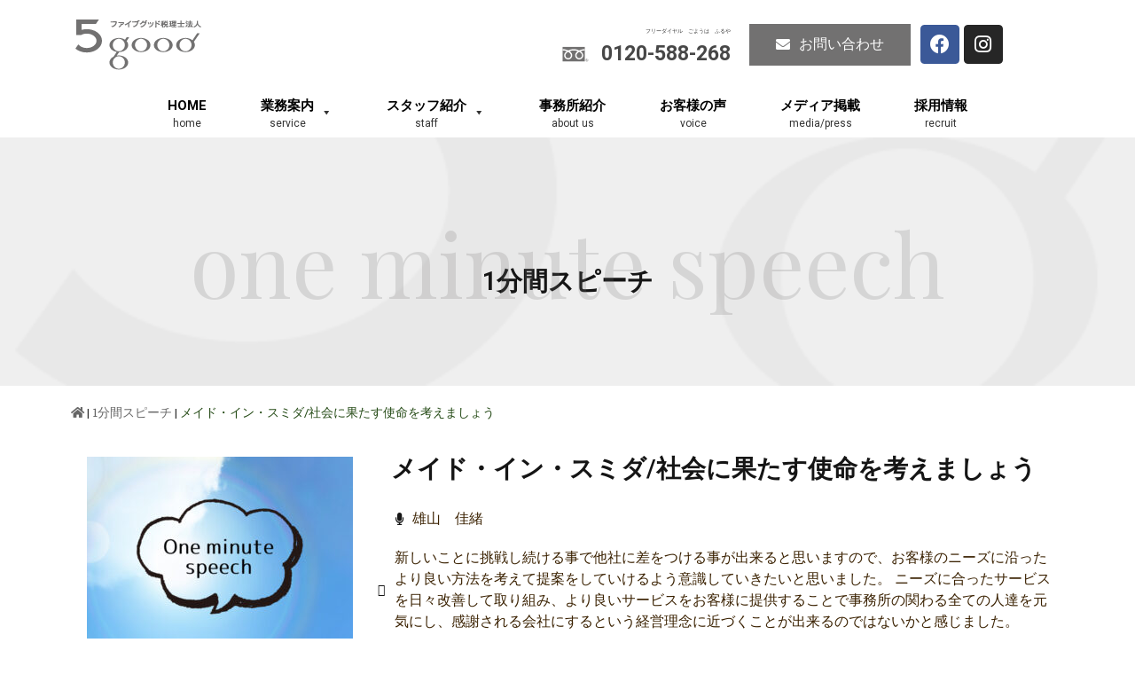

--- FILE ---
content_type: text/html; charset=UTF-8
request_url: https://faccount.jp/one_minute_speech/%E3%83%A1%E3%82%A4%E3%83%89%E3%83%BB%E3%82%A4%E3%83%B3%E3%83%BB%E3%82%B9%E3%83%9F%E3%83%80-%E7%A4%BE%E4%BC%9A%E3%81%AB%E6%9E%9C%E3%81%9F%E3%81%99%E4%BD%BF%E5%91%BD%E3%82%92%E8%80%83%E3%81%88%E3%81%BE/
body_size: 18472
content:
<!doctype html>
<html lang="ja"
	prefix="og: https://ogp.me/ns#" >
<head>
	<meta charset="UTF-8">
		<meta name="viewport" content="width=device-width, initial-scale=1">
	<link rel="profile" href="http://gmpg.org/xfn/11">
	
		<!-- All in One SEO 4.1.5.3 -->
		<meta name="robots" content="max-image-preview:large" />
		<link rel="canonical" href="https://faccount.jp/one_minute_speech/%e3%83%a1%e3%82%a4%e3%83%89%e3%83%bb%e3%82%a4%e3%83%b3%e3%83%bb%e3%82%b9%e3%83%9f%e3%83%80-%e7%a4%be%e4%bc%9a%e3%81%ab%e6%9e%9c%e3%81%9f%e3%81%99%e4%bd%bf%e5%91%bd%e3%82%92%e8%80%83%e3%81%88%e3%81%be/" />

		<!-- Google tag (gtag.js) -->
<script async src="https://www.googletagmanager.com/gtag/js?id=G-EM86N9WBQX"></script>
<script>
  window.dataLayer = window.dataLayer || [];
  function gtag(){dataLayer.push(arguments);}
  gtag('js', new Date());

  gtag('config', 'G-EM86N9WBQX');
</script>
		<meta property="og:locale" content="ja_JP" />
		<meta property="og:site_name" content="ファイブグッド税理士法人 - 税理士事務" />
		<meta property="og:type" content="article" />
		<meta property="og:title" content="メイド・イン・スミダ/社会に果たす使命を考えましょう - ファイブグッド税理士法人" />
		<meta property="og:url" content="https://faccount.jp/one_minute_speech/%e3%83%a1%e3%82%a4%e3%83%89%e3%83%bb%e3%82%a4%e3%83%b3%e3%83%bb%e3%82%b9%e3%83%9f%e3%83%80-%e7%a4%be%e4%bc%9a%e3%81%ab%e6%9e%9c%e3%81%9f%e3%81%99%e4%bd%bf%e5%91%bd%e3%82%92%e8%80%83%e3%81%88%e3%81%be/" />
		<meta property="og:image" content="https://faccount.jp/hp/wp-content/uploads/2020/09/logo-new.png" />
		<meta property="og:image:secure_url" content="https://faccount.jp/hp/wp-content/uploads/2020/09/logo-new.png" />
		<meta property="article:published_time" content="2023-04-17T06:05:00+00:00" />
		<meta property="article:modified_time" content="2023-04-24T06:25:55+00:00" />
		<meta name="twitter:card" content="summary" />
		<meta name="twitter:domain" content="faccount.jp" />
		<meta name="twitter:title" content="メイド・イン・スミダ/社会に果たす使命を考えましょう - ファイブグッド税理士法人" />
		<meta name="twitter:image" content="https://faccount.jp/hp/wp-content/uploads/2020/09/logo-new.png" />
		<script type="application/ld+json" class="aioseo-schema">
			{"@context":"https:\/\/schema.org","@graph":[{"@type":"WebSite","@id":"https:\/\/faccount.jp\/#website","url":"https:\/\/faccount.jp\/","name":"\u30d5\u30a1\u30a4\u30d6\u30b0\u30c3\u30c9\u7a0e\u7406\u58eb\u6cd5\u4eba","description":"\u7a0e\u7406\u58eb\u4e8b\u52d9","inLanguage":"ja","publisher":{"@id":"https:\/\/faccount.jp\/#organization"}},{"@type":"Organization","@id":"https:\/\/faccount.jp\/#organization","name":"\u30d5\u30a1\u30a4\u30d6\u30b0\u30c3\u30c9\u7a0e\u7406\u58eb\u6cd5\u4eba","url":"https:\/\/faccount.jp\/","logo":{"@type":"ImageObject","@id":"https:\/\/faccount.jp\/#organizationLogo","url":"https:\/\/faccount.jp\/hp\/wp-content\/uploads\/2021\/12\/logo-1.png","width":152,"height":60,"caption":"\u30d5\u30a1\u30a4\u30d6\u30b0\u30c3\u30c9\u7a0e\u7406\u58eb\u6cd5\u4eba"},"image":{"@id":"https:\/\/faccount.jp\/#organizationLogo"}},{"@type":"BreadcrumbList","@id":"https:\/\/faccount.jp\/one_minute_speech\/%e3%83%a1%e3%82%a4%e3%83%89%e3%83%bb%e3%82%a4%e3%83%b3%e3%83%bb%e3%82%b9%e3%83%9f%e3%83%80-%e7%a4%be%e4%bc%9a%e3%81%ab%e6%9e%9c%e3%81%9f%e3%81%99%e4%bd%bf%e5%91%bd%e3%82%92%e8%80%83%e3%81%88%e3%81%be\/#breadcrumblist","itemListElement":[{"@type":"ListItem","@id":"https:\/\/faccount.jp\/#listItem","position":1,"item":{"@type":"WebPage","@id":"https:\/\/faccount.jp\/","name":"\u30db\u30fc\u30e0","description":"\u7a0e\u7406\u58eb\u4e8b\u52d9","url":"https:\/\/faccount.jp\/"},"nextItem":"https:\/\/faccount.jp\/one_minute_speech\/%e3%83%a1%e3%82%a4%e3%83%89%e3%83%bb%e3%82%a4%e3%83%b3%e3%83%bb%e3%82%b9%e3%83%9f%e3%83%80-%e7%a4%be%e4%bc%9a%e3%81%ab%e6%9e%9c%e3%81%9f%e3%81%99%e4%bd%bf%e5%91%bd%e3%82%92%e8%80%83%e3%81%88%e3%81%be\/#listItem"},{"@type":"ListItem","@id":"https:\/\/faccount.jp\/one_minute_speech\/%e3%83%a1%e3%82%a4%e3%83%89%e3%83%bb%e3%82%a4%e3%83%b3%e3%83%bb%e3%82%b9%e3%83%9f%e3%83%80-%e7%a4%be%e4%bc%9a%e3%81%ab%e6%9e%9c%e3%81%9f%e3%81%99%e4%bd%bf%e5%91%bd%e3%82%92%e8%80%83%e3%81%88%e3%81%be\/#listItem","position":2,"item":{"@type":"WebPage","@id":"https:\/\/faccount.jp\/one_minute_speech\/%e3%83%a1%e3%82%a4%e3%83%89%e3%83%bb%e3%82%a4%e3%83%b3%e3%83%bb%e3%82%b9%e3%83%9f%e3%83%80-%e7%a4%be%e4%bc%9a%e3%81%ab%e6%9e%9c%e3%81%9f%e3%81%99%e4%bd%bf%e5%91%bd%e3%82%92%e8%80%83%e3%81%88%e3%81%be\/","name":"\u30e1\u30a4\u30c9\u30fb\u30a4\u30f3\u30fb\u30b9\u30df\u30c0\/\u793e\u4f1a\u306b\u679c\u305f\u3059\u4f7f\u547d\u3092\u8003\u3048\u307e\u3057\u3087\u3046","url":"https:\/\/faccount.jp\/one_minute_speech\/%e3%83%a1%e3%82%a4%e3%83%89%e3%83%bb%e3%82%a4%e3%83%b3%e3%83%bb%e3%82%b9%e3%83%9f%e3%83%80-%e7%a4%be%e4%bc%9a%e3%81%ab%e6%9e%9c%e3%81%9f%e3%81%99%e4%bd%bf%e5%91%bd%e3%82%92%e8%80%83%e3%81%88%e3%81%be\/"},"previousItem":"https:\/\/faccount.jp\/#listItem"}]},{"@type":"Person","@id":"https:\/\/faccount.jp\/author\/fivegood\/#author","url":"https:\/\/faccount.jp\/author\/fivegood\/","name":"\u7a0e\u7406\u58eb\u6cd5\u4eba\u30d5\u30a1\u30a4\u30d6\u30b0\u30c3\u30c9","image":{"@type":"ImageObject","@id":"https:\/\/faccount.jp\/one_minute_speech\/%e3%83%a1%e3%82%a4%e3%83%89%e3%83%bb%e3%82%a4%e3%83%b3%e3%83%bb%e3%82%b9%e3%83%9f%e3%83%80-%e7%a4%be%e4%bc%9a%e3%81%ab%e6%9e%9c%e3%81%9f%e3%81%99%e4%bd%bf%e5%91%bd%e3%82%92%e8%80%83%e3%81%88%e3%81%be\/#authorImage","url":"https:\/\/secure.gravatar.com\/avatar\/09cfb32272c7227953f35cba1c3132c3?s=96&d=mm&r=g","width":96,"height":96,"caption":"\u7a0e\u7406\u58eb\u6cd5\u4eba\u30d5\u30a1\u30a4\u30d6\u30b0\u30c3\u30c9"}},{"@type":"WebPage","@id":"https:\/\/faccount.jp\/one_minute_speech\/%e3%83%a1%e3%82%a4%e3%83%89%e3%83%bb%e3%82%a4%e3%83%b3%e3%83%bb%e3%82%b9%e3%83%9f%e3%83%80-%e7%a4%be%e4%bc%9a%e3%81%ab%e6%9e%9c%e3%81%9f%e3%81%99%e4%bd%bf%e5%91%bd%e3%82%92%e8%80%83%e3%81%88%e3%81%be\/#webpage","url":"https:\/\/faccount.jp\/one_minute_speech\/%e3%83%a1%e3%82%a4%e3%83%89%e3%83%bb%e3%82%a4%e3%83%b3%e3%83%bb%e3%82%b9%e3%83%9f%e3%83%80-%e7%a4%be%e4%bc%9a%e3%81%ab%e6%9e%9c%e3%81%9f%e3%81%99%e4%bd%bf%e5%91%bd%e3%82%92%e8%80%83%e3%81%88%e3%81%be\/","name":"\u30e1\u30a4\u30c9\u30fb\u30a4\u30f3\u30fb\u30b9\u30df\u30c0\/\u793e\u4f1a\u306b\u679c\u305f\u3059\u4f7f\u547d\u3092\u8003\u3048\u307e\u3057\u3087\u3046 - \u30d5\u30a1\u30a4\u30d6\u30b0\u30c3\u30c9\u7a0e\u7406\u58eb\u6cd5\u4eba","inLanguage":"ja","isPartOf":{"@id":"https:\/\/faccount.jp\/#website"},"breadcrumb":{"@id":"https:\/\/faccount.jp\/one_minute_speech\/%e3%83%a1%e3%82%a4%e3%83%89%e3%83%bb%e3%82%a4%e3%83%b3%e3%83%bb%e3%82%b9%e3%83%9f%e3%83%80-%e7%a4%be%e4%bc%9a%e3%81%ab%e6%9e%9c%e3%81%9f%e3%81%99%e4%bd%bf%e5%91%bd%e3%82%92%e8%80%83%e3%81%88%e3%81%be\/#breadcrumblist"},"author":"https:\/\/faccount.jp\/author\/fivegood\/#author","creator":"https:\/\/faccount.jp\/author\/fivegood\/#author","image":{"@type":"ImageObject","@id":"https:\/\/faccount.jp\/#mainImage","url":"https:\/\/faccount.jp\/hp\/wp-content\/uploads\/2021\/09\/oms_bg.jpg","width":800,"height":600},"primaryImageOfPage":{"@id":"https:\/\/faccount.jp\/one_minute_speech\/%e3%83%a1%e3%82%a4%e3%83%89%e3%83%bb%e3%82%a4%e3%83%b3%e3%83%bb%e3%82%b9%e3%83%9f%e3%83%80-%e7%a4%be%e4%bc%9a%e3%81%ab%e6%9e%9c%e3%81%9f%e3%81%99%e4%bd%bf%e5%91%bd%e3%82%92%e8%80%83%e3%81%88%e3%81%be\/#mainImage"},"datePublished":"2023-04-17T06:05:00+09:00","dateModified":"2023-04-24T06:25:55+09:00"}]}
		</script>
		<!-- All in One SEO -->


	<!-- This site is optimized with the Yoast SEO plugin v15.3 - https://yoast.com/wordpress/plugins/seo/ -->
	<title>メイド・イン・スミダ/社会に果たす使命を考えましょう - ファイブグッド税理士法人</title>
	<meta name="robots" content="index, follow, max-snippet:-1, max-image-preview:large, max-video-preview:-1" />
	<link rel="canonical" href="https://faccount.jp/one_minute_speech/メイド・イン・スミダ-社会に果たす使命を考えま/" />
	<meta property="og:locale" content="ja_JP" />
	<meta property="og:type" content="article" />
	<meta property="og:title" content="メイド・イン・スミダ/社会に果たす使命を考えましょう - ファイブグッド税理士法人" />
	<meta property="og:url" content="https://faccount.jp/one_minute_speech/メイド・イン・スミダ-社会に果たす使命を考えま/" />
	<meta property="og:site_name" content="ファイブグッド税理士法人" />
	<meta property="article:modified_time" content="2023-04-24T06:25:55+00:00" />
	<meta property="og:image" content="https://faccount.jp/hp/wp-content/uploads/2021/09/oms_bg.jpg" />
	<meta property="og:image:width" content="800" />
	<meta property="og:image:height" content="600" />
	<meta name="twitter:card" content="summary_large_image" />
	<meta name="twitter:label1" content="Written by">
	<meta name="twitter:data1" content="税理士法人ファイブグッド">
	<script type="application/ld+json" class="yoast-schema-graph">{"@context":"https://schema.org","@graph":[{"@type":"WebSite","@id":"https://faccount.jp/#website","url":"https://faccount.jp/","name":"\u30d5\u30a1\u30a4\u30d6\u30b0\u30c3\u30c9\u7a0e\u7406\u58eb\u6cd5\u4eba","description":"\u7a0e\u7406\u58eb\u4e8b\u52d9","potentialAction":[{"@type":"SearchAction","target":"https://faccount.jp/?s={search_term_string}","query-input":"required name=search_term_string"}],"inLanguage":"ja"},{"@type":"ImageObject","@id":"https://faccount.jp/one_minute_speech/%e3%83%a1%e3%82%a4%e3%83%89%e3%83%bb%e3%82%a4%e3%83%b3%e3%83%bb%e3%82%b9%e3%83%9f%e3%83%80-%e7%a4%be%e4%bc%9a%e3%81%ab%e6%9e%9c%e3%81%9f%e3%81%99%e4%bd%bf%e5%91%bd%e3%82%92%e8%80%83%e3%81%88%e3%81%be/#primaryimage","inLanguage":"ja","url":"https://faccount.jp/hp/wp-content/uploads/2021/09/oms_bg.jpg","width":800,"height":600},{"@type":"WebPage","@id":"https://faccount.jp/one_minute_speech/%e3%83%a1%e3%82%a4%e3%83%89%e3%83%bb%e3%82%a4%e3%83%b3%e3%83%bb%e3%82%b9%e3%83%9f%e3%83%80-%e7%a4%be%e4%bc%9a%e3%81%ab%e6%9e%9c%e3%81%9f%e3%81%99%e4%bd%bf%e5%91%bd%e3%82%92%e8%80%83%e3%81%88%e3%81%be/#webpage","url":"https://faccount.jp/one_minute_speech/%e3%83%a1%e3%82%a4%e3%83%89%e3%83%bb%e3%82%a4%e3%83%b3%e3%83%bb%e3%82%b9%e3%83%9f%e3%83%80-%e7%a4%be%e4%bc%9a%e3%81%ab%e6%9e%9c%e3%81%9f%e3%81%99%e4%bd%bf%e5%91%bd%e3%82%92%e8%80%83%e3%81%88%e3%81%be/","name":"\u30e1\u30a4\u30c9\u30fb\u30a4\u30f3\u30fb\u30b9\u30df\u30c0/\u793e\u4f1a\u306b\u679c\u305f\u3059\u4f7f\u547d\u3092\u8003\u3048\u307e\u3057\u3087\u3046 - \u30d5\u30a1\u30a4\u30d6\u30b0\u30c3\u30c9\u7a0e\u7406\u58eb\u6cd5\u4eba","isPartOf":{"@id":"https://faccount.jp/#website"},"primaryImageOfPage":{"@id":"https://faccount.jp/one_minute_speech/%e3%83%a1%e3%82%a4%e3%83%89%e3%83%bb%e3%82%a4%e3%83%b3%e3%83%bb%e3%82%b9%e3%83%9f%e3%83%80-%e7%a4%be%e4%bc%9a%e3%81%ab%e6%9e%9c%e3%81%9f%e3%81%99%e4%bd%bf%e5%91%bd%e3%82%92%e8%80%83%e3%81%88%e3%81%be/#primaryimage"},"datePublished":"2023-04-17T06:05:00+00:00","dateModified":"2023-04-24T06:25:55+00:00","breadcrumb":{"@id":"https://faccount.jp/one_minute_speech/%e3%83%a1%e3%82%a4%e3%83%89%e3%83%bb%e3%82%a4%e3%83%b3%e3%83%bb%e3%82%b9%e3%83%9f%e3%83%80-%e7%a4%be%e4%bc%9a%e3%81%ab%e6%9e%9c%e3%81%9f%e3%81%99%e4%bd%bf%e5%91%bd%e3%82%92%e8%80%83%e3%81%88%e3%81%be/#breadcrumb"},"inLanguage":"ja","potentialAction":[{"@type":"ReadAction","target":["https://faccount.jp/one_minute_speech/%e3%83%a1%e3%82%a4%e3%83%89%e3%83%bb%e3%82%a4%e3%83%b3%e3%83%bb%e3%82%b9%e3%83%9f%e3%83%80-%e7%a4%be%e4%bc%9a%e3%81%ab%e6%9e%9c%e3%81%9f%e3%81%99%e4%bd%bf%e5%91%bd%e3%82%92%e8%80%83%e3%81%88%e3%81%be/"]}]},{"@type":"BreadcrumbList","@id":"https://faccount.jp/one_minute_speech/%e3%83%a1%e3%82%a4%e3%83%89%e3%83%bb%e3%82%a4%e3%83%b3%e3%83%bb%e3%82%b9%e3%83%9f%e3%83%80-%e7%a4%be%e4%bc%9a%e3%81%ab%e6%9e%9c%e3%81%9f%e3%81%99%e4%bd%bf%e5%91%bd%e3%82%92%e8%80%83%e3%81%88%e3%81%be/#breadcrumb","itemListElement":[{"@type":"ListItem","position":1,"item":{"@type":"WebPage","@id":"https://faccount.jp/","url":"https://faccount.jp/","name":""}},{"@type":"ListItem","position":2,"item":{"@type":"WebPage","@id":"https://faccount.jp/one_minute_speech/","url":"https://faccount.jp/one_minute_speech/","name":"1\u5206\u9593\u30b9\u30d4\u30fc\u30c1"}},{"@type":"ListItem","position":3,"item":{"@type":"WebPage","@id":"https://faccount.jp/one_minute_speech/%e3%83%a1%e3%82%a4%e3%83%89%e3%83%bb%e3%82%a4%e3%83%b3%e3%83%bb%e3%82%b9%e3%83%9f%e3%83%80-%e7%a4%be%e4%bc%9a%e3%81%ab%e6%9e%9c%e3%81%9f%e3%81%99%e4%bd%bf%e5%91%bd%e3%82%92%e8%80%83%e3%81%88%e3%81%be/","url":"https://faccount.jp/one_minute_speech/%e3%83%a1%e3%82%a4%e3%83%89%e3%83%bb%e3%82%a4%e3%83%b3%e3%83%bb%e3%82%b9%e3%83%9f%e3%83%80-%e7%a4%be%e4%bc%9a%e3%81%ab%e6%9e%9c%e3%81%9f%e3%81%99%e4%bd%bf%e5%91%bd%e3%82%92%e8%80%83%e3%81%88%e3%81%be/","name":"\u30e1\u30a4\u30c9\u30fb\u30a4\u30f3\u30fb\u30b9\u30df\u30c0/\u793e\u4f1a\u306b\u679c\u305f\u3059\u4f7f\u547d\u3092\u8003\u3048\u307e\u3057\u3087\u3046"}}]}]}</script>
	<!-- / Yoast SEO plugin. -->


<link rel='dns-prefetch' href='//s.w.org' />
<link rel="alternate" type="application/rss+xml" title="ファイブグッド税理士法人 &raquo; フィード" href="https://faccount.jp/feed/" />
<link rel="alternate" type="application/rss+xml" title="ファイブグッド税理士法人 &raquo; コメントフィード" href="https://faccount.jp/comments/feed/" />
		<!-- This site uses the Google Analytics by MonsterInsights plugin v8.10.0 - Using Analytics tracking - https://www.monsterinsights.com/ -->
		<!-- Note: MonsterInsights is not currently configured on this site. The site owner needs to authenticate with Google Analytics in the MonsterInsights settings panel. -->
					<!-- No UA code set -->
				<!-- / Google Analytics by MonsterInsights -->
				<script type="text/javascript">
			window._wpemojiSettings = {"baseUrl":"https:\/\/s.w.org\/images\/core\/emoji\/13.0.1\/72x72\/","ext":".png","svgUrl":"https:\/\/s.w.org\/images\/core\/emoji\/13.0.1\/svg\/","svgExt":".svg","source":{"concatemoji":"https:\/\/faccount.jp\/hp\/wp-includes\/js\/wp-emoji-release.min.js?ver=5.6.16"}};
			!function(e,a,t){var n,r,o,i=a.createElement("canvas"),p=i.getContext&&i.getContext("2d");function s(e,t){var a=String.fromCharCode;p.clearRect(0,0,i.width,i.height),p.fillText(a.apply(this,e),0,0);e=i.toDataURL();return p.clearRect(0,0,i.width,i.height),p.fillText(a.apply(this,t),0,0),e===i.toDataURL()}function c(e){var t=a.createElement("script");t.src=e,t.defer=t.type="text/javascript",a.getElementsByTagName("head")[0].appendChild(t)}for(o=Array("flag","emoji"),t.supports={everything:!0,everythingExceptFlag:!0},r=0;r<o.length;r++)t.supports[o[r]]=function(e){if(!p||!p.fillText)return!1;switch(p.textBaseline="top",p.font="600 32px Arial",e){case"flag":return s([127987,65039,8205,9895,65039],[127987,65039,8203,9895,65039])?!1:!s([55356,56826,55356,56819],[55356,56826,8203,55356,56819])&&!s([55356,57332,56128,56423,56128,56418,56128,56421,56128,56430,56128,56423,56128,56447],[55356,57332,8203,56128,56423,8203,56128,56418,8203,56128,56421,8203,56128,56430,8203,56128,56423,8203,56128,56447]);case"emoji":return!s([55357,56424,8205,55356,57212],[55357,56424,8203,55356,57212])}return!1}(o[r]),t.supports.everything=t.supports.everything&&t.supports[o[r]],"flag"!==o[r]&&(t.supports.everythingExceptFlag=t.supports.everythingExceptFlag&&t.supports[o[r]]);t.supports.everythingExceptFlag=t.supports.everythingExceptFlag&&!t.supports.flag,t.DOMReady=!1,t.readyCallback=function(){t.DOMReady=!0},t.supports.everything||(n=function(){t.readyCallback()},a.addEventListener?(a.addEventListener("DOMContentLoaded",n,!1),e.addEventListener("load",n,!1)):(e.attachEvent("onload",n),a.attachEvent("onreadystatechange",function(){"complete"===a.readyState&&t.readyCallback()})),(n=t.source||{}).concatemoji?c(n.concatemoji):n.wpemoji&&n.twemoji&&(c(n.twemoji),c(n.wpemoji)))}(window,document,window._wpemojiSettings);
		</script>
		<style type="text/css">
img.wp-smiley,
img.emoji {
	display: inline !important;
	border: none !important;
	box-shadow: none !important;
	height: 1em !important;
	width: 1em !important;
	margin: 0 .07em !important;
	vertical-align: -0.1em !important;
	background: none !important;
	padding: 0 !important;
}
</style>
	<link rel='stylesheet' id='pt-cv-public-style-css'  href='https://faccount.jp/hp/wp-content/plugins/content-views-query-and-display-post-page/public/assets/css/cv.css?ver=2.3.3.1' type='text/css' media='all' />
<link rel='stylesheet' id='wp-block-library-css'  href='https://faccount.jp/hp/wp-includes/css/dist/block-library/style.min.css?ver=5.6.16' type='text/css' media='all' />
<link rel='stylesheet' id='jquery-smooth-scroll-css'  href='https://faccount.jp/hp/wp-content/plugins/jquery-smooth-scroll/css/style.css?ver=5.6.16' type='text/css' media='all' />
<link rel='stylesheet' id='menu-image-css'  href='https://faccount.jp/hp/wp-content/plugins/menu-image/includes/css/menu-image.css?ver=2.9.6' type='text/css' media='all' />
<link rel='stylesheet' id='templately-editor-css'  href='https://faccount.jp/hp/wp-content/plugins/templately/assets/css/editor.css?ver=1.2.1' type='text/css' media='all' />
<link rel='stylesheet' id='whats-new-style-css'  href='https://faccount.jp/hp/wp-content/plugins/whats-new-genarator/whats-new.css?ver=2.0.2' type='text/css' media='all' />
<link rel='stylesheet' id='hfe-style-css'  href='https://faccount.jp/hp/wp-content/plugins/header-footer-elementor/assets/css/header-footer-elementor.css?ver=1.6.4' type='text/css' media='all' />
<link rel='stylesheet' id='elementor-icons-css'  href='https://faccount.jp/hp/wp-content/plugins/elementor/assets/lib/eicons/css/elementor-icons.min.css?ver=5.12.0' type='text/css' media='all' />
<link rel='stylesheet' id='elementor-frontend-legacy-css'  href='https://faccount.jp/hp/wp-content/plugins/elementor/assets/css/frontend-legacy.min.css?ver=3.4.4' type='text/css' media='all' />
<link rel='stylesheet' id='elementor-frontend-css'  href='https://faccount.jp/hp/wp-content/plugins/elementor/assets/css/frontend.min.css?ver=3.4.4' type='text/css' media='all' />
<style id='elementor-frontend-inline-css' type='text/css'>
@font-face{font-family:eicons;src:url(https://faccount.jp/hp/wp-content/plugins/elementor/assets/lib/eicons/fonts/eicons.eot?5.10.0);src:url(https://faccount.jp/hp/wp-content/plugins/elementor/assets/lib/eicons/fonts/eicons.eot?5.10.0#iefix) format("embedded-opentype"),url(https://faccount.jp/hp/wp-content/plugins/elementor/assets/lib/eicons/fonts/eicons.woff2?5.10.0) format("woff2"),url(https://faccount.jp/hp/wp-content/plugins/elementor/assets/lib/eicons/fonts/eicons.woff?5.10.0) format("woff"),url(https://faccount.jp/hp/wp-content/plugins/elementor/assets/lib/eicons/fonts/eicons.ttf?5.10.0) format("truetype"),url(https://faccount.jp/hp/wp-content/plugins/elementor/assets/lib/eicons/fonts/eicons.svg?5.10.0#eicon) format("svg");font-weight:400;font-style:normal}
</style>
<link rel='stylesheet' id='elementor-post-5-css'  href='https://faccount.jp/hp/wp-content/uploads/elementor/css/post-5.css?ver=1672312834' type='text/css' media='all' />
<link rel='stylesheet' id='elementor-pro-css'  href='https://faccount.jp/hp/wp-content/plugins/elementor-pro/assets/css/frontend.min.css?ver=3.4.1' type='text/css' media='all' />
<link rel='stylesheet' id='elementor-global-css'  href='https://faccount.jp/hp/wp-content/uploads/elementor/css/global.css?ver=1672312834' type='text/css' media='all' />
<link rel='stylesheet' id='megamenu-css'  href='https://faccount.jp/hp/wp-content/uploads/maxmegamenu/style.css?ver=c5f50b' type='text/css' media='all' />
<link rel='stylesheet' id='dashicons-css'  href='https://faccount.jp/hp/wp-includes/css/dashicons.min.css?ver=5.6.16' type='text/css' media='all' />
<link rel='stylesheet' id='hello-elementor-css'  href='https://faccount.jp/hp/wp-content/themes/hello-elementor/style.min.css?ver=2.2.0' type='text/css' media='all' />
<link rel='stylesheet' id='hello-elementor-theme-style-css'  href='https://faccount.jp/hp/wp-content/themes/hello-elementor/theme.min.css?ver=2.2.0' type='text/css' media='all' />
<link rel='stylesheet' id='elementor-post-523-css'  href='https://faccount.jp/hp/wp-content/uploads/elementor/css/post-523.css?ver=1760669156' type='text/css' media='all' />
<link rel='stylesheet' id='hfe-widgets-style-css'  href='https://faccount.jp/hp/wp-content/plugins/header-footer-elementor/inc/widgets-css/frontend.css?ver=1.6.4' type='text/css' media='all' />
<link rel='stylesheet' id='elementor-post-366-css'  href='https://faccount.jp/hp/wp-content/uploads/elementor/css/post-366.css?ver=1767603335' type='text/css' media='all' />
<link rel='stylesheet' id='elementor-post-5060-css'  href='https://faccount.jp/hp/wp-content/uploads/elementor/css/post-5060.css?ver=1696388811' type='text/css' media='all' />
<link rel='stylesheet' id='msl-main-css'  href='https://faccount.jp/hp/wp-content/plugins/master-slider/public/assets/css/masterslider.main.css?ver=3.6.2' type='text/css' media='all' />
<link rel='stylesheet' id='msl-custom-css'  href='https://faccount.jp/hp/wp-content/uploads/master-slider/custom.css?ver=1.9' type='text/css' media='all' />
<link rel='stylesheet' id='ecs-styles-css'  href='https://faccount.jp/hp/wp-content/plugins/ele-custom-skin/assets/css/ecs-style.css?ver=3.1.3' type='text/css' media='all' />
<link rel='stylesheet' id='elementor-post-2218-css'  href='https://faccount.jp/hp/wp-content/uploads/elementor/css/post-2218.css?ver=1622565293' type='text/css' media='all' />
<link rel='stylesheet' id='elementor-post-2426-css'  href='https://faccount.jp/hp/wp-content/uploads/elementor/css/post-2426.css?ver=1672344430' type='text/css' media='all' />
<link rel='stylesheet' id='elementor-post-2760-css'  href='https://faccount.jp/hp/wp-content/uploads/elementor/css/post-2760.css?ver=1622571792' type='text/css' media='all' />
<link rel='stylesheet' id='elementor-post-3168-css'  href='https://faccount.jp/hp/wp-content/uploads/elementor/css/post-3168.css?ver=1632475208' type='text/css' media='all' />
<link rel='stylesheet' id='elementor-post-4973-css'  href='https://faccount.jp/hp/wp-content/uploads/elementor/css/post-4973.css?ver=1633964332' type='text/css' media='all' />
<link rel='stylesheet' id='google-fonts-1-css'  href='https://fonts.googleapis.com/css?family=Roboto%3A100%2C100italic%2C200%2C200italic%2C300%2C300italic%2C400%2C400italic%2C500%2C500italic%2C600%2C600italic%2C700%2C700italic%2C800%2C800italic%2C900%2C900italic%7CRoboto+Slab%3A100%2C100italic%2C200%2C200italic%2C300%2C300italic%2C400%2C400italic%2C500%2C500italic%2C600%2C600italic%2C700%2C700italic%2C800%2C800italic%2C900%2C900italic%7CMontserrat%3A100%2C100italic%2C200%2C200italic%2C300%2C300italic%2C400%2C400italic%2C500%2C500italic%2C600%2C600italic%2C700%2C700italic%2C800%2C800italic%2C900%2C900italic%7CPlayfair+Display%3A100%2C100italic%2C200%2C200italic%2C300%2C300italic%2C400%2C400italic%2C500%2C500italic%2C600%2C600italic%2C700%2C700italic%2C800%2C800italic%2C900%2C900italic&#038;display=auto&#038;ver=5.6.16' type='text/css' media='all' />
<link rel='stylesheet' id='elementor-icons-shared-0-css'  href='https://faccount.jp/hp/wp-content/plugins/elementor/assets/lib/font-awesome/css/fontawesome.min.css?ver=5.15.3' type='text/css' media='all' />
<link rel='stylesheet' id='elementor-icons-fa-solid-css'  href='https://faccount.jp/hp/wp-content/plugins/elementor/assets/lib/font-awesome/css/solid.min.css?ver=5.15.3' type='text/css' media='all' />
<link rel='stylesheet' id='elementor-icons-fa-brands-css'  href='https://faccount.jp/hp/wp-content/plugins/elementor/assets/lib/font-awesome/css/brands.min.css?ver=5.15.3' type='text/css' media='all' />
<script type='text/javascript' src='https://faccount.jp/hp/wp-includes/js/jquery/jquery.min.js?ver=3.5.1' id='jquery-core-js'></script>
<script type='text/javascript' src='https://faccount.jp/hp/wp-includes/js/jquery/jquery-migrate.min.js?ver=3.3.2' id='jquery-migrate-js'></script>
<script type='text/javascript' id='ecs_ajax_load-js-extra'>
/* <![CDATA[ */
var ecs_ajax_params = {"ajaxurl":"https:\/\/faccount.jp\/hp\/wp-admin\/admin-ajax.php","posts":"{\"page\":0,\"one_minute_speech\":\"%E3%83%A1%E3%82%A4%E3%83%89%E3%83%BB%E3%82%A4%E3%83%B3%E3%83%BB%E3%82%B9%E3%83%9F%E3%83%80-%E7%A4%BE%E4%BC%9A%E3%81%AB%E6%9E%9C%E3%81%9F%E3%81%99%E4%BD%BF%E5%91%BD%E3%82%92%E8%80%83%E3%81%88%E3%81%BE\",\"post_type\":\"one_minute_speech\",\"name\":\"%e3%83%a1%e3%82%a4%e3%83%89%e3%83%bb%e3%82%a4%e3%83%b3%e3%83%bb%e3%82%b9%e3%83%9f%e3%83%80-%e7%a4%be%e4%bc%9a%e3%81%ab%e6%9e%9c%e3%81%9f%e3%81%99%e4%bd%bf%e5%91%bd%e3%82%92%e8%80%83%e3%81%88%e3%81%be\",\"error\":\"\",\"m\":\"\",\"p\":0,\"post_parent\":\"\",\"subpost\":\"\",\"subpost_id\":\"\",\"attachment\":\"\",\"attachment_id\":0,\"pagename\":\"%e3%83%a1%e3%82%a4%e3%83%89%e3%83%bb%e3%82%a4%e3%83%b3%e3%83%bb%e3%82%b9%e3%83%9f%e3%83%80-%e7%a4%be%e4%bc%9a%e3%81%ab%e6%9e%9c%e3%81%9f%e3%81%99%e4%bd%bf%e5%91%bd%e3%82%92%e8%80%83%e3%81%88%e3%81%be\",\"page_id\":0,\"second\":\"\",\"minute\":\"\",\"hour\":\"\",\"day\":0,\"monthnum\":0,\"year\":0,\"w\":0,\"category_name\":\"\",\"tag\":\"\",\"cat\":\"\",\"tag_id\":\"\",\"author\":\"\",\"author_name\":\"\",\"feed\":\"\",\"tb\":\"\",\"paged\":0,\"meta_key\":\"\",\"meta_value\":\"\",\"preview\":\"\",\"s\":\"\",\"sentence\":\"\",\"title\":\"\",\"fields\":\"\",\"menu_order\":\"\",\"embed\":\"\",\"category__in\":[],\"category__not_in\":[],\"category__and\":[],\"post__in\":[],\"post__not_in\":[],\"post_name__in\":[],\"tag__in\":[],\"tag__not_in\":[],\"tag__and\":[],\"tag_slug__in\":[],\"tag_slug__and\":[],\"post_parent__in\":[],\"post_parent__not_in\":[],\"author__in\":[],\"author__not_in\":[],\"ignore_sticky_posts\":false,\"suppress_filters\":false,\"cache_results\":true,\"update_post_term_cache\":true,\"lazy_load_term_meta\":true,\"update_post_meta_cache\":true,\"posts_per_page\":12,\"nopaging\":false,\"comments_per_page\":\"50\",\"no_found_rows\":false,\"order\":\"DESC\"}"};
/* ]]> */
</script>
<script type='text/javascript' src='https://faccount.jp/hp/wp-content/plugins/ele-custom-skin/assets/js/ecs_ajax_pagination.js?ver=3.1.3' id='ecs_ajax_load-js'></script>
<script type='text/javascript' src='https://faccount.jp/hp/wp-content/plugins/ele-custom-skin/assets/js/ecs.js?ver=3.1.3' id='ecs-script-js'></script>
<link rel="https://api.w.org/" href="https://faccount.jp/wp-json/" /><link rel="alternate" type="application/json" href="https://faccount.jp/wp-json/wp/v2/one_minute_speech/6601" /><link rel="EditURI" type="application/rsd+xml" title="RSD" href="https://faccount.jp/hp/xmlrpc.php?rsd" />
<link rel="wlwmanifest" type="application/wlwmanifest+xml" href="https://faccount.jp/hp/wp-includes/wlwmanifest.xml" /> 
<meta name="generator" content="WordPress 5.6.16" />
<link rel='shortlink' href='https://faccount.jp/?p=6601' />
<link rel="alternate" type="application/json+oembed" href="https://faccount.jp/wp-json/oembed/1.0/embed?url=https%3A%2F%2Ffaccount.jp%2Fone_minute_speech%2F%25e3%2583%25a1%25e3%2582%25a4%25e3%2583%2589%25e3%2583%25bb%25e3%2582%25a4%25e3%2583%25b3%25e3%2583%25bb%25e3%2582%25b9%25e3%2583%259f%25e3%2583%2580-%25e7%25a4%25be%25e4%25bc%259a%25e3%2581%25ab%25e6%259e%259c%25e3%2581%259f%25e3%2581%2599%25e4%25bd%25bf%25e5%2591%25bd%25e3%2582%2592%25e8%2580%2583%25e3%2581%2588%25e3%2581%25be%2F" />
<link rel="alternate" type="text/xml+oembed" href="https://faccount.jp/wp-json/oembed/1.0/embed?url=https%3A%2F%2Ffaccount.jp%2Fone_minute_speech%2F%25e3%2583%25a1%25e3%2582%25a4%25e3%2583%2589%25e3%2583%25bb%25e3%2582%25a4%25e3%2583%25b3%25e3%2583%25bb%25e3%2582%25b9%25e3%2583%259f%25e3%2583%2580-%25e7%25a4%25be%25e4%25bc%259a%25e3%2581%25ab%25e6%259e%259c%25e3%2581%259f%25e3%2581%2599%25e4%25bd%25bf%25e5%2591%25bd%25e3%2582%2592%25e8%2580%2583%25e3%2581%2588%25e3%2581%25be%2F&#038;format=xml" />
<!-- start Simple Custom CSS and JS -->
<style type="text/css">
/* ここにCSSコードを追加

例:
.example {
    color: red;
}

CSS の知識に磨きをかけるためにご覧ください。
http://www.w3schools.com/css/css_syntax.asp


コメント終わり */ 

h3.etitle{
  color:#3A2100;
  font-size: 1.2em;
  font-weight: 600;
}
.e_contents{
	column-gap: 2em;
    color: #777777;
    font-family: "Roboto", Sans-serif;
    font-weight: 400;
}


/* reCAPTCHA v3　表示位置 */
.grecaptcha-badge{
    margin-bottom: 70px;
}


.st0 {
    fill: #727171 !important;
}</style>
<!-- end Simple Custom CSS and JS -->
<!-- Favicon Rotator -->
<link rel="shortcut icon" href="https://faccount.jp/hp/wp-content/uploads/2021/12/logo-2.png" />
<link rel="apple-touch-icon-precomposed" href="https://faccount.jp/hp/wp-content/uploads/2021/12/logo-2.png" />
<!-- End Favicon Rotator -->
<script>var ms_grabbing_curosr = 'https://faccount.jp/hp/wp-content/plugins/master-slider/public/assets/css/common/grabbing.cur', ms_grab_curosr = 'https://faccount.jp/hp/wp-content/plugins/master-slider/public/assets/css/common/grab.cur';</script>
<meta name="generator" content="MasterSlider 3.6.2 - Responsive Touch Image Slider | avt.li/msf" />
<link rel="icon" href="https://faccount.jp/hp/wp-content/uploads/2020/09/favicon-36x36.png" sizes="32x32" />
<link rel="icon" href="https://faccount.jp/hp/wp-content/uploads/2020/09/favicon-300x300.png" sizes="192x192" />
<link rel="apple-touch-icon" href="https://faccount.jp/hp/wp-content/uploads/2020/09/favicon-300x300.png" />
<meta name="msapplication-TileImage" content="https://faccount.jp/hp/wp-content/uploads/2020/09/favicon-300x300.png" />
		<style type="text/css" id="wp-custom-css">
			h1.entry-title{
 display:none;
}		</style>
		<style type="text/css">/** Mega Menu CSS: fs **/</style>
</head>
<body class="one_minute_speech-template-default single single-one_minute_speech postid-6601 wp-custom-logo _masterslider _ms_version_3.6.2 ehf-template-hello-elementor ehf-stylesheet-hello-elementor mega-menu-menu-1 elementor-default elementor-kit-5 elementor-page-5060">

		<div data-elementor-type="header" data-elementor-id="523" class="elementor elementor-523 elementor-location-header" data-elementor-settings="[]">
		<div class="elementor-section-wrap">
					<section class="elementor-section elementor-top-section elementor-element elementor-element-d04f563 elementor-section-full_width elementor-section-height-default elementor-section-height-default" data-id="d04f563" data-element_type="section">
						<div class="elementor-container elementor-column-gap-default">
							<div class="elementor-row">
					<div class="elementor-column elementor-col-100 elementor-top-column elementor-element elementor-element-8268920" data-id="8268920" data-element_type="column">
			<div class="elementor-column-wrap elementor-element-populated">
							<div class="elementor-widget-wrap">
						<section class="elementor-section elementor-inner-section elementor-element elementor-element-c1b7740 elementor-section-boxed elementor-section-height-default elementor-section-height-default" data-id="c1b7740" data-element_type="section">
						<div class="elementor-container elementor-column-gap-default">
							<div class="elementor-row">
					<div class="elementor-column elementor-col-20 elementor-inner-column elementor-element elementor-element-d467817" data-id="d467817" data-element_type="column">
			<div class="elementor-column-wrap elementor-element-populated">
							<div class="elementor-widget-wrap">
						<div class="elementor-element elementor-element-5224644 elementor-widget elementor-widget-theme-site-logo elementor-widget-image" data-id="5224644" data-element_type="widget" data-widget_type="theme-site-logo.default">
				<div class="elementor-widget-container">
								<div class="elementor-image">
													<a href="https://faccount.jp">
							<img width="152" height="60" src="https://faccount.jp/hp/wp-content/uploads/2020/09/logo-new.png" class="attachment-full size-full" alt="ファイブグッド税理士法人　ロゴ" loading="lazy" srcset="https://faccount.jp/hp/wp-content/uploads/2020/09/logo-new.png 152w, https://faccount.jp/hp/wp-content/uploads/2020/09/logo-new-150x60.png 150w, https://faccount.jp/hp/wp-content/uploads/2020/09/logo-new-24x9.png 24w, https://faccount.jp/hp/wp-content/uploads/2020/09/logo-new-36x14.png 36w, https://faccount.jp/hp/wp-content/uploads/2020/09/logo-new-48x19.png 48w" sizes="(max-width: 152px) 100vw, 152px" />								</a>
														</div>
						</div>
				</div>
						</div>
					</div>
		</div>
				<div class="elementor-column elementor-col-20 elementor-inner-column elementor-element elementor-element-dd866f6" data-id="dd866f6" data-element_type="column">
			<div class="elementor-column-wrap">
							<div class="elementor-widget-wrap">
								</div>
					</div>
		</div>
				<div class="elementor-column elementor-col-20 elementor-inner-column elementor-element elementor-element-df80d07" data-id="df80d07" data-element_type="column">
			<div class="elementor-column-wrap elementor-element-populated">
							<div class="elementor-widget-wrap">
						<div class="elementor-element elementor-element-b3ad2e0 elementor-icon-list--layout-inline elementor-align-right elementor-mobile-align-center freedial elementor-tablet-align-center elementor-list-item-link-full_width elementor-widget elementor-widget-icon-list" data-id="b3ad2e0" data-element_type="widget" data-widget_type="icon-list.default">
				<div class="elementor-widget-container">
					<ul class="elementor-icon-list-items elementor-inline-items">
							<li class="elementor-icon-list-item elementor-inline-item">
											<span class="elementor-icon-list-icon">
							<svg xmlns="http://www.w3.org/2000/svg" xmlns:xlink="http://www.w3.org/1999/xlink" id="&#x30EC;&#x30A4;&#x30E4;&#x30FC;_1" x="0px" y="0px" viewBox="0 0 56 32" style="enable-background:new 0 0 56 32;" xml:space="preserve">
<style type="text/css">
	.st0{fill:#61A631;}
	.st1{fill:#474747;}
	.st2{fill:#FFFFFF;}
</style>
<g>
	<rect x="0.88" y="0.9" class="st0" width="46.75" height="30.51"></rect>
	<path class="st1" d="M49.03,28.87c0,1.61,1.31,2.92,2.92,2.92c1.61,0,2.92-1.31,2.92-2.92c0-1.61-1.31-2.92-2.92-2.92   C50.34,25.95,49.03,27.26,49.03,28.87 M49.37,28.87c0-1.42,1.16-2.58,2.59-2.58c1.42,0,2.58,1.16,2.58,2.58   c0,1.42-1.16,2.58-2.58,2.58C50.53,31.45,49.37,30.29,49.37,28.87"></path>
	<path class="st1" d="M53.37,30.76h-0.56l-1.13-1.75h-0.5v1.75h-0.45V26.9h1.09c0.37,0,0.66,0.09,0.87,0.27   c0.22,0.18,0.32,0.43,0.32,0.74c0,0.24-0.08,0.45-0.23,0.63c-0.16,0.18-0.37,0.31-0.64,0.38L53.37,30.76 M51.18,28.61h0.57   c0.24,0,0.43-0.06,0.58-0.19c0.15-0.13,0.22-0.29,0.22-0.48c0-0.43-0.27-0.64-0.79-0.64h-0.58V28.61z"></path>
	<path class="st2" d="M12.63,24.56c-2.57,0-5.75-1.96-5.75-6c0-3.14,3.11-5.65,5.75-7.15c2.64,1.5,5.75,4.01,5.75,7.15   C18.37,22.6,15.19,24.56,12.63,24.56 M30.24,18.49c0-3.14,3.11-5.65,5.75-7.15c2.64,1.5,5.75,4.01,5.75,7.15c0,4.04-3.18,6-5.75,6   C33.42,24.49,30.24,22.54,30.24,18.49 M47.62,5.65c-4.75,0-8.96,1.18-11.82,2.67C32.94,6.83,29,5.65,24.25,5.65   c-4.75,0-8.69,1.18-11.56,2.67C9.83,6.83,5.63,5.65,0.88,5.65v2.67c2.8,0,6.21,0.52,8.89,1.69c-2.89,1.93-5.74,4.86-5.74,8.55   c0,4.88,4.16,8.61,8.67,8.61c4.51,0,8.46-3.73,8.46-8.61c0-3.7-2.65-6.62-5.54-8.55c2.68-1.17,5.83-1.69,8.63-1.69   c2.81,0,5.97,0.52,8.64,1.69c-2.89,1.93-5.54,4.86-5.54,8.55c0,4.88,3.95,8.61,8.46,8.61c4.51,0,8.61-3.73,8.61-8.61   c0-3.7-2.79-6.62-5.69-8.55c2.68-1.17,6.09-1.69,8.9-1.69V5.65z"></path>
</g>
</svg>						</span>
										<span class="elementor-icon-list-text">0120-588-268</span>
									</li>
						</ul>
				</div>
				</div>
						</div>
					</div>
		</div>
				<div class="elementor-column elementor-col-20 elementor-inner-column elementor-element elementor-element-4ab77739" data-id="4ab77739" data-element_type="column">
			<div class="elementor-column-wrap elementor-element-populated">
							<div class="elementor-widget-wrap">
						<div class="elementor-element elementor-element-4f8ebea6 elementor-align-right elementor-tablet-align-center elementor-mobile-align-center elementor-widget elementor-widget-button" data-id="4f8ebea6" data-element_type="widget" data-widget_type="button.default">
				<div class="elementor-widget-container">
					<div class="elementor-button-wrapper">
			<a href="https://faccount.jp/contact/" class="elementor-button-link elementor-button elementor-size-md" role="button">
						<span class="elementor-button-content-wrapper">
						<span class="elementor-button-icon elementor-align-icon-left">
				<i aria-hidden="true" class="fas fa-envelope"></i>			</span>
						<span class="elementor-button-text">お問い合わせ</span>
		</span>
					</a>
		</div>
				</div>
				</div>
						</div>
					</div>
		</div>
				<div class="elementor-column elementor-col-20 elementor-inner-column elementor-element elementor-element-26ae988" data-id="26ae988" data-element_type="column">
			<div class="elementor-column-wrap elementor-element-populated">
							<div class="elementor-widget-wrap">
						<div class="elementor-element elementor-element-7ba0844 e-grid-align-left elementor-shape-rounded elementor-grid-0 elementor-widget elementor-widget-social-icons" data-id="7ba0844" data-element_type="widget" data-widget_type="social-icons.default">
				<div class="elementor-widget-container">
					<div class="elementor-social-icons-wrapper elementor-grid">
							<span class="elementor-grid-item">
					<a class="elementor-icon elementor-social-icon elementor-social-icon-facebook elementor-repeater-item-25363af" href="https://www.facebook.com/profile.php?id=100084715931518" target="_blank">
						<span class="elementor-screen-only">Facebook</span>
						<i class="fab fa-facebook"></i>					</a>
				</span>
							<span class="elementor-grid-item">
					<a class="elementor-icon elementor-social-icon elementor-social-icon-instagram elementor-repeater-item-d0485d8" href="https://www.instagram.com/fivegood_faccount/" target="_blank">
						<span class="elementor-screen-only">Instagram</span>
						<i class="fab fa-instagram"></i>					</a>
				</span>
					</div>
				</div>
				</div>
						</div>
					</div>
		</div>
								</div>
					</div>
		</section>
						</div>
					</div>
		</div>
								</div>
					</div>
		</section>
				<section class="elementor-section elementor-top-section elementor-element elementor-element-68b9afc elementor-section-full_width elementor-section-height-default elementor-section-height-default" data-id="68b9afc" data-element_type="section">
						<div class="elementor-container elementor-column-gap-narrow">
							<div class="elementor-row">
					<div class="elementor-column elementor-col-100 elementor-top-column elementor-element elementor-element-f7ceba9" data-id="f7ceba9" data-element_type="column">
			<div class="elementor-column-wrap elementor-element-populated">
							<div class="elementor-widget-wrap">
						<div class="elementor-element elementor-element-8a98b82 elementor-widget__width-inherit top-megamenu elementor-widget elementor-widget-wp-widget-maxmegamenu" data-id="8a98b82" data-element_type="widget" data-widget_type="wp-widget-maxmegamenu.default">
				<div class="elementor-widget-container">
			<div id="mega-menu-wrap-menu-1" class="mega-menu-wrap"><div class="mega-menu-toggle"><div class="mega-toggle-blocks-left"></div><div class="mega-toggle-blocks-center"></div><div class="mega-toggle-blocks-right"><div class='mega-toggle-block mega-menu-toggle-animated-block mega-toggle-block-1' id='mega-toggle-block-1'><button aria-label="Toggle Menu" class="mega-toggle-animated mega-toggle-animated-slider" type="button" aria-expanded="false">
                  <span class="mega-toggle-animated-box">
                    <span class="mega-toggle-animated-inner"></span>
                  </span>
                </button></div></div></div><ul id="mega-menu-menu-1" class="mega-menu max-mega-menu mega-menu-horizontal mega-no-js" data-event="hover_intent" data-effect="slide_up" data-effect-speed="200" data-effect-mobile="slide" data-effect-speed-mobile="200" data-mobile-force-width="false" data-second-click="go" data-document-click="collapse" data-vertical-behaviour="standard" data-breakpoint="768" data-unbind="true" data-hover-intent-timeout="300" data-hover-intent-interval="100"><li class='mega-menu-item mega-menu-item-type-post_type mega-menu-item-object-page mega-menu-item-home mega-align-bottom-left mega-menu-flyout mega-has-description mega-menu-item-313' id='mega-menu-item-313'><a class="mega-menu-link" href="https://faccount.jp/" tabindex="0"><span class="mega-description-group"><span class="mega-menu-title">HOME</span><span class="mega-menu-description">home</span></span></a></li><li class='mega-menu-item mega-menu-item-type-post_type mega-menu-item-object-page mega-menu-item-has-children mega-menu-megamenu mega-align-bottom-left mega-menu-megamenu mega-has-description mega-menu-item-122' id='mega-menu-item-122'><a class="mega-menu-link" href="https://faccount.jp/service/" aria-haspopup="true" aria-expanded="false" tabindex="0"><span class="mega-description-group"><span class="mega-menu-title">業務案内</span><span class="mega-menu-description">service</span></span><span class="mega-indicator"></span></a>
<ul class="mega-sub-menu">
<li class='mega-menu-item mega-menu-item-type-post_type mega-menu-item-object-page mega-menu-columns-1-of-5 mega-menu-item-226' id='mega-menu-item-226'><a class="menu-image-title-before menu-image-not-hovered mega-menu-link" href="https://faccount.jp/service/service01/"><span class="menu-image-title-before menu-image-title">税務顧問</span><img width="150" height="150" src="https://faccount.jp/hp/wp-content/uploads/2021/10/22141721_m-150x150.jpg" class="menu-image menu-image-title-before" alt="" loading="lazy" /></a></li><li class='mega-menu-item mega-menu-item-type-post_type mega-menu-item-object-page mega-menu-columns-1-of-5 mega-menu-item-230' id='mega-menu-item-230'><a class="menu-image-title-before menu-image-not-hovered mega-menu-link" href="https://faccount.jp/service/service02/"><span class="menu-image-title-before menu-image-title">単発決算代行</span><img width="150" height="150" src="https://faccount.jp/hp/wp-content/uploads/2020/11/200-150x150.jpg" class="menu-image menu-image-title-before" alt="" loading="lazy" /></a></li><li class='mega-menu-item mega-menu-item-type-post_type mega-menu-item-object-page mega-2-columns mega-menu-columns-1-of-5 mega-menu-item-227' id='mega-menu-item-227'><a class="menu-image-title-before menu-image-not-hovered mega-menu-link" href="https://faccount.jp/service/service03/"><span class="menu-image-title-before menu-image-title">融資相談</span><img width="150" height="150" src="https://faccount.jp/hp/wp-content/uploads/2021/03/3323942_m-150x150.jpg" class="menu-image menu-image-title-before" alt="" loading="lazy" /></a></li><li class='mega-menu-item mega-menu-item-type-post_type mega-menu-item-object-page mega-menu-columns-1-of-5 mega-menu-item-233' id='mega-menu-item-233'><a class="menu-image-title-before menu-image-not-hovered mega-menu-link" href="https://faccount.jp/service/service04/"><span class="menu-image-title-before menu-image-title">相続相談</span><img width="150" height="150" src="https://faccount.jp/hp/wp-content/uploads/2020/11/202-150x150.jpg" class="menu-image menu-image-title-before" alt="" loading="lazy" /></a></li><li class='mega-menu-item mega-menu-item-type-post_type mega-menu-item-object-page mega-menu-columns-1-of-5 mega-menu-item-3347' id='mega-menu-item-3347'><a class="menu-image-title-before menu-image-not-hovered mega-menu-link" href="https://faccount.jp/service/service09/"><span class="menu-image-title-before menu-image-title">税務セカンドオピニオンサービス</span><img width="150" height="150" src="https://faccount.jp/hp/wp-content/uploads/2021/03/087_600-423-150x150.jpg" class="menu-image menu-image-title-before" alt="" loading="lazy" /></a></li><li class='mega-menu-item mega-menu-item-type-post_type mega-menu-item-object-page mega-menu-columns-1-of-5 mega-menu-clear mega-menu-item-3301' id='mega-menu-item-3301'><a class="menu-image-title-before menu-image-not-hovered mega-menu-link" href="https://faccount.jp/service/service05/"><span class="menu-image-title-before menu-image-title">経理代行業務</span><img width="150" height="150" src="https://faccount.jp/hp/wp-content/uploads/2021/03/177_600-423-150x150.jpg" class="menu-image menu-image-title-before" alt="" loading="lazy" /></a></li><li class='mega-menu-item mega-menu-item-type-post_type mega-menu-item-object-page mega-menu-columns-1-of-5 mega-menu-item-3302' id='mega-menu-item-3302'><a class="menu-image-title-before menu-image-not-hovered mega-menu-link" href="https://faccount.jp/service/service06/"><span class="menu-image-title-before menu-image-title">給与計算代行</span><img width="150" height="150" src="https://faccount.jp/hp/wp-content/uploads/2021/03/1815143_l-150x150.jpg" class="menu-image menu-image-title-before" alt="" loading="lazy" /></a></li><li class='mega-menu-item mega-menu-item-type-post_type mega-menu-item-object-page mega-menu-columns-1-of-5 mega-menu-item-3303' id='mega-menu-item-3303'><a class="menu-image-title-before menu-image-not-hovered mega-menu-link" href="https://faccount.jp/service/service07/"><span class="menu-image-title-before menu-image-title">確定申告業務</span><img width="150" height="150" src="https://faccount.jp/hp/wp-content/uploads/2021/03/4503873_l-150x150.jpg" class="menu-image menu-image-title-before" alt="" loading="lazy" /></a></li><li class='mega-menu-item mega-menu-item-type-post_type mega-menu-item-object-page mega-menu-columns-1-of-5 mega-menu-item-3304' id='mega-menu-item-3304'><a class="menu-image-title-before menu-image-not-hovered mega-menu-link" href="https://faccount.jp/service/service08/"><span class="menu-image-title-before menu-image-title">法人設立業務</span><img width="150" height="150" src="https://faccount.jp/hp/wp-content/uploads/2021/05/pic_system02-150x150.png" class="menu-image menu-image-title-before" alt="" loading="lazy" /></a></li><li class='mega-menu-item mega-menu-item-type-post_type mega-menu-item-object-page mega-menu-columns-1-of-5 mega-menu-item-3305' id='mega-menu-item-3305'><a class="menu-image-title-before menu-image-not-hovered mega-menu-link" href="https://faccount.jp/service/service10/"><span class="menu-image-title-before menu-image-title">保険提案コンサルティング</span><img width="150" height="150" src="https://faccount.jp/hp/wp-content/uploads/2021/05/pic_system01-150x150.png" class="menu-image menu-image-title-before" alt="" loading="lazy" /></a></li></ul>
</li><li class='mega-menu-item mega-menu-item-type-post_type mega-menu-item-object-page mega-menu-item-has-children mega-menu-megamenu mega-align-bottom-left mega-menu-megamenu mega-has-description mega-menu-item-118' id='mega-menu-item-118'><a class="mega-menu-link" href="https://faccount.jp/staff/" aria-haspopup="true" aria-expanded="false" tabindex="0"><span class="mega-description-group"><span class="mega-menu-title">スタッフ紹介</span><span class="mega-menu-description">staff</span></span><span class="mega-indicator"></span></a>
<ul class="mega-sub-menu">
<li class='mega-menu-item mega-menu-item-type-post_type mega-menu-item-object-page mega-menu-columns-1-of-10 mega-menu-item-143' id='mega-menu-item-143'><a class="menu-image-title-above menu-image-not-hovered mega-menu-link" href="https://faccount.jp/staff/furuya_y/"><span class="menu-image-title-above menu-image-title">古屋 佳男</span><img width="150" height="150" src="https://faccount.jp/hp/wp-content/uploads/2020/11/furuya_y-150x150.png" class="menu-image menu-image-title-above" alt="古屋　佳男" loading="lazy" /></a></li><li class='mega-menu-item mega-menu-item-type-post_type mega-menu-item-object-page mega-menu-columns-1-of-10 mega-menu-item-6122' id='mega-menu-item-6122'><a class="menu-image-title-above menu-image-not-hovered mega-menu-link" href="https://faccount.jp/staff/taniguchi_y/"><span class="menu-image-title-above menu-image-title">谷口 義弘</span><img width="150" height="150" src="https://faccount.jp/hp/wp-content/uploads/2022/06/01_taniguchi_500-500-150x150.png" class="menu-image menu-image-title-above" alt="谷口 義弘" loading="lazy" /></a></li><li class='mega-menu-item mega-menu-item-type-post_type mega-menu-item-object-page mega-menu-columns-1-of-10 mega-menu-item-8430' id='mega-menu-item-8430'><a class="menu-image-title-above menu-image-not-hovered mega-menu-link" href="https://faccount.jp/staff/kinokuniya_s/"><span class="menu-image-title-above menu-image-title">紀國谷 伸二</span><img width="150" height="150" src="https://faccount.jp/hp/wp-content/uploads/2024/11/紀國谷先生_500×500-150x150.png" class="menu-image menu-image-title-above" alt="紀國谷 伸二" loading="lazy" /></a></li><li class='mega-menu-item mega-menu-item-type-post_type mega-menu-item-object-page mega-menu-columns-1-of-10 mega-menu-item-1176' id='mega-menu-item-1176'><a class="menu-image-title-above menu-image-not-hovered mega-menu-link" href="https://faccount.jp/staff/yamada_n/"><span class="menu-image-title-above menu-image-title">山田 直惠</span><img width="150" height="150" src="https://faccount.jp/hp/wp-content/uploads/2020/11/yamada_naoe-150x150.png" class="menu-image menu-image-title-above" alt="山田 直惠" loading="lazy" /></a></li><li class='mega-menu-item mega-menu-item-type-post_type mega-menu-item-object-page mega-menu-columns-1-of-10 mega-menu-item-1920' id='mega-menu-item-1920'><a class="menu-image-title-above menu-image-not-hovered mega-menu-link" href="https://faccount.jp/staff/anazawa_j/"><span class="menu-image-title-above menu-image-title">穴澤 淳</span><img width="150" height="150" src="https://faccount.jp/hp/wp-content/uploads/2020/11/010-02-150x150.png" class="menu-image menu-image-title-above" alt="穴澤 淳" loading="lazy" /></a></li><li class='mega-menu-item mega-menu-item-type-post_type mega-menu-item-object-page mega-menu-columns-1-of-10 mega-menu-item-1918' id='mega-menu-item-1918'><a class="menu-image-title-above menu-image-not-hovered mega-menu-link" href="https://faccount.jp/staff/enomoto_c/"><span class="menu-image-title-above menu-image-title">榎本 千恵美</span><img width="150" height="150" src="https://faccount.jp/hp/wp-content/uploads/2021/01/034-500-500-150x150.png" class="menu-image menu-image-title-above" alt="榎本 千恵美" loading="lazy" /></a></li><li class='mega-menu-item mega-menu-item-type-post_type mega-menu-item-object-page mega-menu-columns-1-of-10 mega-menu-item-1916' id='mega-menu-item-1916'><a class="menu-image-title-above menu-image-not-hovered mega-menu-link" href="https://faccount.jp/staff/terada_h/"><span class="menu-image-title-above menu-image-title">寺田 悠</span><img width="150" height="150" src="https://faccount.jp/hp/wp-content/uploads/2021/01/038-500-500-150x150.png" class="menu-image menu-image-title-above" alt="寺田 悠" loading="lazy" /></a></li><li class='mega-menu-item mega-menu-item-type-post_type mega-menu-item-object-page mega-menu-columns-1-of-10 mega-menu-item-6090' id='mega-menu-item-6090'><a class="menu-image-title-above menu-image-not-hovered mega-menu-link" href="https://faccount.jp/staff/oyama_k/"><span class="menu-image-title-above menu-image-title">雄山 佳緒</span><img width="150" height="150" src="https://faccount.jp/hp/wp-content/uploads/2022/06/12_oyama_500-500-150x150.png" class="menu-image menu-image-title-above" alt="雄山 佳緒" loading="lazy" /></a></li><li class='mega-menu-item mega-menu-item-type-post_type mega-menu-item-object-page mega-menu-columns-1-of-10 mega-menu-item-6745' id='mega-menu-item-6745'><a class="menu-image-title-above menu-image-not-hovered mega-menu-link" href="https://faccount.jp/staff/hayashi_a/"><span class="menu-image-title-above menu-image-title">林 あかり</span><img width="150" height="150" src="https://faccount.jp/hp/wp-content/uploads/2023/05/hayashi_akari_500-500-150x150.png" class="menu-image menu-image-title-above" alt="林 あかり" loading="lazy" /></a></li><li class='mega-menu-item mega-menu-item-type-post_type mega-menu-item-object-page mega-menu-columns-1-of-10 mega-menu-item-6746' id='mega-menu-item-6746'><a class="menu-image-title-above menu-image-not-hovered mega-menu-link" href="https://faccount.jp/staff/seo_y/"><span class="menu-image-title-above menu-image-title">妹尾 圭剛</span><img width="150" height="150" src="https://faccount.jp/hp/wp-content/uploads/2023/05/imoo_keigo_500-500-150x150.png" class="menu-image menu-image-title-above" alt="妹尾 圭剛" loading="lazy" /></a></li><li class='mega-menu-item mega-menu-item-type-post_type mega-menu-item-object-page mega-menu-columns-1-of-10 mega-menu-clear mega-menu-item-6936' id='mega-menu-item-6936'><a class="menu-image-title-above menu-image-not-hovered mega-menu-link" href="https://faccount.jp/staff/higuchi_s/"><span class="menu-image-title-above menu-image-title">樋口 時雨</span><img width="150" height="150" src="https://faccount.jp/hp/wp-content/uploads/2023/08/higuchi_500-500-3-150x150.png" class="menu-image menu-image-title-above" alt="樋口 時雨" loading="lazy" /></a></li><li class='mega-menu-item mega-menu-item-type-post_type mega-menu-item-object-page mega-menu-columns-1-of-10 mega-menu-item-7774' id='mega-menu-item-7774'><a class="menu-image-title-above menu-image-not-hovered mega-menu-link" href="https://faccount.jp/staff/ooiwa_h/"><span class="menu-image-title-above menu-image-title">大岩 一美</span><img width="150" height="150" src="https://faccount.jp/hp/wp-content/uploads/2024/04/ooiwa_500-500-150x150.png" class="menu-image menu-image-title-above" alt="大岩 一美" loading="lazy" /></a></li><li class='mega-menu-item mega-menu-item-type-post_type mega-menu-item-object-page mega-menu-columns-1-of-10 mega-menu-item-8891' id='mega-menu-item-8891'><a class="menu-image-title-above menu-image-not-hovered mega-menu-link" href="https://faccount.jp/staff/yoshida_r/"><span class="menu-image-title-above menu-image-title">吉田 龍之介</span><img width="150" height="150" src="https://faccount.jp/hp/wp-content/uploads/2025/03/yoshida_500-500-150x150.png" class="menu-image menu-image-title-above" alt="吉田 龍之介" loading="lazy" /></a></li><li class='mega-menu-item mega-menu-item-type-post_type mega-menu-item-object-page mega-menu-columns-1-of-10 mega-menu-item-6093' id='mega-menu-item-6093'><a class="menu-image-title-above menu-image-not-hovered mega-menu-link" href="https://faccount.jp/staff/ohara_y/"><span class="menu-image-title-above menu-image-title">尾原 佳樹</span><img width="150" height="150" src="https://faccount.jp/hp/wp-content/uploads/2022/06/04_ohara_500-500-150x150.png" class="menu-image menu-image-title-above" alt="尾原 佳樹" loading="lazy" /></a></li><li class='mega-menu-item mega-menu-item-type-post_type mega-menu-item-object-page mega-menu-columns-1-of-10 mega-menu-item-9254' id='mega-menu-item-9254'><a class="menu-image-title-above menu-image-not-hovered mega-menu-link" href="https://faccount.jp/staff/vuthily/"><span class="menu-image-title-above menu-image-title">VU THI LY</span><img width="150" height="150" src="https://faccount.jp/hp/wp-content/uploads/2025/09/vuthily_500-500-1-150x150.png" class="menu-image menu-image-title-above" alt="VU THI LY" loading="lazy" /></a></li><li class='mega-menu-item mega-menu-item-type-post_type mega-menu-item-object-page mega-menu-columns-1-of-10 mega-menu-item-1915' id='mega-menu-item-1915'><a class="menu-image-title-above menu-image-not-hovered mega-menu-link" href="https://faccount.jp/staff/ikeno_t/"><span class="menu-image-title-above menu-image-title">池野 智</span><img width="150" height="150" src="https://faccount.jp/hp/wp-content/uploads/2021/01/063-500-500-150x150.png" class="menu-image menu-image-title-above" alt="池野 智" loading="lazy" /></a></li><li class='mega-menu-item mega-menu-item-type-post_type mega-menu-item-object-page mega-menu-columns-1-of-10 mega-menu-item-1911' id='mega-menu-item-1911'><a class="menu-image-title-above menu-image-not-hovered mega-menu-link" href="https://faccount.jp/staff/takahashi_m/"><span class="menu-image-title-above menu-image-title">高橋 真紀</span><img width="150" height="150" src="https://faccount.jp/hp/wp-content/uploads/2021/01/069-500-500-150x150.png" class="menu-image menu-image-title-above" alt="高橋 真紀" loading="lazy" /></a></li><li class='mega-menu-item mega-menu-item-type-post_type mega-menu-item-object-page mega-menu-columns-1-of-10 mega-menu-item-6087' id='mega-menu-item-6087'><a class="menu-image-title-above menu-image-not-hovered mega-menu-link" href="https://faccount.jp/staff/kato_k/"><span class="menu-image-title-above menu-image-title">加藤 香織</span><img width="150" height="150" src="https://faccount.jp/hp/wp-content/uploads/2022/06/09_kato_500-500-150x150.png" class="menu-image menu-image-title-above" alt="加藤 香織" loading="lazy" /></a></li><li class='mega-menu-item mega-menu-item-type-post_type mega-menu-item-object-page mega-menu-columns-1-of-10 mega-menu-item-6088' id='mega-menu-item-6088'><a class="menu-image-title-above menu-image-not-hovered mega-menu-link" href="https://faccount.jp/staff/tanaka_a/"><span class="menu-image-title-above menu-image-title">田中 鮎子</span><img width="150" height="150" src="https://faccount.jp/hp/wp-content/uploads/2022/06/11_tanaka_500-500-150x150.png" class="menu-image menu-image-title-above" alt="田中 鮎子" loading="lazy" /></a></li><li class='mega-menu-item mega-menu-item-type-post_type mega-menu-item-object-page mega-menu-columns-1-of-10 mega-menu-item-6089' id='mega-menu-item-6089'><a class="menu-image-title-above menu-image-not-hovered mega-menu-link" href="https://faccount.jp/staff/ishii_s/"><span class="menu-image-title-above menu-image-title">石井 節子</span><img width="150" height="150" src="https://faccount.jp/hp/wp-content/uploads/2022/06/10_ishii_500-500-150x150.png" class="menu-image menu-image-title-above" alt="石井 節子" loading="lazy" /></a></li><li class='mega-menu-item mega-menu-item-type-post_type mega-menu-item-object-page mega-menu-columns-1-of-10 mega-menu-clear mega-menu-item-9257' id='mega-menu-item-9257'><a class="menu-image-title-above menu-image-not-hovered mega-menu-link" href="https://faccount.jp/staff/sato_s/"><span class="menu-image-title-above menu-image-title">佐藤聖子</span><img width="150" height="150" src="https://faccount.jp/hp/wp-content/uploads/2025/09/sato_500-500-150x150.png" class="menu-image menu-image-title-above" alt="佐藤聖子" loading="lazy" /></a></li><li class='mega-menu-item mega-menu-item-type-post_type mega-menu-item-object-page mega-menu-columns-1-of-10 mega-menu-item-9256' id='mega-menu-item-9256'><a class="menu-image-title-above menu-image-not-hovered mega-menu-link" href="https://faccount.jp/staff/shimura_n/"><span class="menu-image-title-above menu-image-title">志村直子</span><img width="150" height="150" src="https://faccount.jp/hp/wp-content/uploads/2025/09/shimura_500-500-150x150.png" class="menu-image menu-image-title-above" alt="志村直子" loading="lazy" /></a></li><li class='mega-menu-item mega-menu-item-type-post_type mega-menu-item-object-page mega-menu-columns-1-of-10 mega-menu-item-9255' id='mega-menu-item-9255'><a class="menu-image-title-above menu-image-not-hovered mega-menu-link" href="https://faccount.jp/staff/hiruta_n/"><span class="menu-image-title-above menu-image-title">蛭田伸恵</span><img width="150" height="150" src="https://faccount.jp/hp/wp-content/uploads/2025/09/hiruta_500-500-150x150.png" class="menu-image menu-image-title-above" alt="蛭田伸恵" loading="lazy" /></a></li></ul>
</li><li class='mega-menu-item mega-menu-item-type-post_type mega-menu-item-object-page mega-align-bottom-left mega-menu-flyout mega-has-description mega-menu-item-120' id='mega-menu-item-120'><a class="mega-menu-link" href="https://faccount.jp/aboutus/" tabindex="0"><span class="mega-description-group"><span class="mega-menu-title">事務所紹介</span><span class="mega-menu-description">about us</span></span></a></li><li class='mega-menu-item mega-menu-item-type-post_type mega-menu-item-object-page mega-align-bottom-left mega-menu-flyout mega-has-description mega-menu-item-1688' id='mega-menu-item-1688'><a class="mega-menu-link" href="https://faccount.jp/customers_voice/" tabindex="0"><span class="mega-description-group"><span class="mega-menu-title">お客様の声</span><span class="mega-menu-description">voice</span></span></a></li><li class='mega-menu-item mega-menu-item-type-custom mega-menu-item-object-custom mega-align-bottom-left mega-menu-flyout mega-has-description mega-menu-item-2265' id='mega-menu-item-2265'><a class="mega-menu-link" href="/media/" tabindex="0"><span class="mega-description-group"><span class="mega-menu-title">メディア掲載</span><span class="mega-menu-description">media/press</span></span></a></li><li class='mega-menu-item mega-menu-item-type-post_type mega-menu-item-object-page mega-align-bottom-left mega-menu-flyout mega-has-description mega-menu-item-121' id='mega-menu-item-121'><a class="mega-menu-link" href="https://faccount.jp/recruit/" tabindex="0"><span class="mega-description-group"><span class="mega-menu-title">採用情報</span><span class="mega-menu-description">recruit</span></span></a></li></ul></div>		</div>
				</div>
						</div>
					</div>
		</div>
								</div>
					</div>
		</section>
				</div>
		</div>
				<div data-elementor-type="single-post" data-elementor-id="5060" class="elementor elementor-5060 elementor-location-single post-6601 one_minute_speech type-one_minute_speech status-publish has-post-thumbnail hentry" data-elementor-settings="[]">
		<div class="elementor-section-wrap">
					<section class="elementor-section elementor-top-section elementor-element elementor-element-0376663 elementor-section-full_width elementor-section-height-min-height elementor-section-height-default elementor-section-items-middle" data-id="0376663" data-element_type="section" data-settings="{&quot;animation&quot;:&quot;none&quot;,&quot;background_background&quot;:&quot;classic&quot;}">
							<div class="elementor-background-overlay"></div>
							<div class="elementor-container elementor-column-gap-default">
							<div class="elementor-row">
					<div class="elementor-column elementor-col-100 elementor-top-column elementor-element elementor-element-c1cad1f" data-id="c1cad1f" data-element_type="column">
			<div class="elementor-column-wrap elementor-element-populated">
							<div class="elementor-widget-wrap">
						<section class="elementor-section elementor-inner-section elementor-element elementor-element-5e62473 elementor-section-boxed elementor-section-height-default elementor-section-height-default" data-id="5e62473" data-element_type="section">
						<div class="elementor-container elementor-column-gap-default">
							<div class="elementor-row">
					<div class="elementor-column elementor-col-100 elementor-inner-column elementor-element elementor-element-89bde02" data-id="89bde02" data-element_type="column">
			<div class="elementor-column-wrap elementor-element-populated">
							<div class="elementor-widget-wrap">
						<div class="elementor-element elementor-element-e62d6e6 elementor-widget elementor-widget-heading" data-id="e62d6e6" data-element_type="widget" data-widget_type="heading.default">
				<div class="elementor-widget-container">
			<h2 class="elementor-heading-title elementor-size-default">1分間スピーチ</h2>		</div>
				</div>
				<div class="elementor-element elementor-element-5beb606 elementor-invisible elementor-widget elementor-widget-text-editor" data-id="5beb606" data-element_type="widget" data-settings="{&quot;motion_fx_motion_fx_scrolling&quot;:&quot;yes&quot;,&quot;_animation&quot;:&quot;lightSpeedIn&quot;,&quot;motion_fx_devices&quot;:[&quot;desktop&quot;,&quot;tablet&quot;,&quot;mobile&quot;]}" data-widget_type="text-editor.default">
				<div class="elementor-widget-container">
								<div class="elementor-text-editor elementor-clearfix">
				<p>one minute speech</p>					</div>
						</div>
				</div>
						</div>
					</div>
		</div>
								</div>
					</div>
		</section>
						</div>
					</div>
		</div>
								</div>
					</div>
		</section>
				<section class="elementor-section elementor-top-section elementor-element elementor-element-3c6f6213 elementor-section-boxed elementor-section-height-default elementor-section-height-default" data-id="3c6f6213" data-element_type="section">
						<div class="elementor-container elementor-column-gap-default">
							<div class="elementor-row">
					<div class="elementor-column elementor-col-100 elementor-top-column elementor-element elementor-element-ca04cb8" data-id="ca04cb8" data-element_type="column">
			<div class="elementor-column-wrap elementor-element-populated">
							<div class="elementor-widget-wrap">
						<div class="elementor-element elementor-element-febeb16 elementor-widget elementor-widget-shortcode" data-id="febeb16" data-element_type="widget" data-widget_type="shortcode.default">
				<div class="elementor-widget-container">
					<div class="elementor-shortcode"><div class="elementor-element elementor-element-2756a8bf elementor-widget elementor-widget-breadcrumbs" data-id="2756a8bf" data-element_type="widget" data-widget_type="breadcrumbs.default">
<div class="elementor-widget-container">
<p id="breadcrumbs"><span><span><a href="https://faccount.jp/hp/"><i aria-hidden="true" class="fas fa-home"></i></a> | <a href="https://faccount.jp/hp/one_minute_speech/">1分間スピーチ</a> | <span class="breadcrumb_last" aria-current="page">メイド・イン・スミダ/社会に果たす使命を考えましょう</span></span></span></p>
</div>
</div></div>
				</div>
				</div>
						</div>
					</div>
		</div>
								</div>
					</div>
		</section>
				<section class="elementor-section elementor-top-section elementor-element elementor-element-55011819 elementor-section-boxed elementor-section-height-default elementor-section-height-default" data-id="55011819" data-element_type="section">
						<div class="elementor-container elementor-column-gap-default">
							<div class="elementor-row">
					<div class="elementor-column elementor-col-100 elementor-top-column elementor-element elementor-element-7d71f930" data-id="7d71f930" data-element_type="column">
			<div class="elementor-column-wrap elementor-element-populated">
							<div class="elementor-widget-wrap">
						<section class="elementor-section elementor-inner-section elementor-element elementor-element-1576cf9e elementor-section-boxed elementor-section-height-default elementor-section-height-default" data-id="1576cf9e" data-element_type="section">
						<div class="elementor-container elementor-column-gap-default">
							<div class="elementor-row">
					<div class="elementor-column elementor-col-50 elementor-inner-column elementor-element elementor-element-1290d2fc" data-id="1290d2fc" data-element_type="column">
			<div class="elementor-column-wrap elementor-element-populated">
							<div class="elementor-widget-wrap">
						<div class="elementor-element elementor-element-5f17d454 elementor-widget elementor-widget-theme-post-featured-image elementor-widget-image" data-id="5f17d454" data-element_type="widget" data-widget_type="theme-post-featured-image.default">
				<div class="elementor-widget-container">
								<div class="elementor-image">
												<img width="300" height="225" src="https://faccount.jp/hp/wp-content/uploads/2021/09/oms_bg-300x225.jpg" class="attachment-medium size-medium" alt="" loading="lazy" srcset="https://faccount.jp/hp/wp-content/uploads/2021/09/oms_bg-300x225.jpg 300w, https://faccount.jp/hp/wp-content/uploads/2021/09/oms_bg-768x576.jpg 768w, https://faccount.jp/hp/wp-content/uploads/2021/09/oms_bg-24x18.jpg 24w, https://faccount.jp/hp/wp-content/uploads/2021/09/oms_bg-36x27.jpg 36w, https://faccount.jp/hp/wp-content/uploads/2021/09/oms_bg-48x36.jpg 48w, https://faccount.jp/hp/wp-content/uploads/2021/09/oms_bg.jpg 800w" sizes="(max-width: 300px) 100vw, 300px" />														</div>
						</div>
				</div>
						</div>
					</div>
		</div>
				<div class="elementor-column elementor-col-50 elementor-inner-column elementor-element elementor-element-993c39a" data-id="993c39a" data-element_type="column">
			<div class="elementor-column-wrap elementor-element-populated">
							<div class="elementor-widget-wrap">
						<div class="elementor-element elementor-element-449d493b elementor-widget elementor-widget-theme-post-title elementor-page-title elementor-widget-heading" data-id="449d493b" data-element_type="widget" data-widget_type="theme-post-title.default">
				<div class="elementor-widget-container">
			<h3 class="elementor-heading-title elementor-size-default">メイド・イン・スミダ/社会に果たす使命を考えましょう</h3>		</div>
				</div>
				<div class="elementor-element elementor-element-3b35931 elementor-widget elementor-widget-post-info" data-id="3b35931" data-element_type="widget" data-widget_type="post-info.default">
				<div class="elementor-widget-container">
					<ul class="elementor-inline-items elementor-icon-list-items elementor-post-info">
					<li class="elementor-icon-list-item elementor-repeater-item-5895ca5 elementor-inline-item">
										<span class="elementor-icon-list-icon">
								<i aria-hidden="true" class="fas fa-microphone"></i>							</span>
									<span class="elementor-icon-list-text elementor-post-info__item elementor-post-info__item--type-custom">
										雄山　佳緒					</span>
								</li>
				</ul>
				</div>
				</div>
				<div class="elementor-element elementor-element-f66cd89 elementor-widget elementor-widget-post-info" data-id="f66cd89" data-element_type="widget" data-widget_type="post-info.default">
				<div class="elementor-widget-container">
					<ul class="elementor-inline-items elementor-icon-list-items elementor-post-info">
					<li class="elementor-icon-list-item elementor-repeater-item-5895ca5 elementor-inline-item">
										<span class="elementor-icon-list-icon">
								<i aria-hidden="true" class="far fa-tags"></i>							</span>
									<span class="elementor-icon-list-text elementor-post-info__item elementor-post-info__item--type-custom">
										新しいことに挑戦し続ける事で他社に差をつける事が出来ると思いますので、お客様のニーズに沿ったより良い方法を考えて提案をしていけるよう意識していきたいと思いました。
ニーズに合ったサービスを日々改善して取り組み、より良いサービスをお客様に提供することで事務所の関わる全ての人達を元気にし、感謝される会社にするという経営理念に近づくことが出来るのではないかと感じました。
					</span>
								</li>
				</ul>
				</div>
				</div>
						</div>
					</div>
		</div>
								</div>
					</div>
		</section>
				<section class="elementor-section elementor-inner-section elementor-element elementor-element-26217906 elementor-section-boxed elementor-section-height-default elementor-section-height-default" data-id="26217906" data-element_type="section">
						<div class="elementor-container elementor-column-gap-default">
							<div class="elementor-row">
					<div class="elementor-column elementor-col-100 elementor-inner-column elementor-element elementor-element-3c40b383" data-id="3c40b383" data-element_type="column">
			<div class="elementor-column-wrap elementor-element-populated">
							<div class="elementor-widget-wrap">
						<div class="elementor-element elementor-element-a280eb5 elementor-widget elementor-widget-spacer" data-id="a280eb5" data-element_type="widget" data-widget_type="spacer.default">
				<div class="elementor-widget-container">
					<div class="elementor-spacer">
			<div class="elementor-spacer-inner"></div>
		</div>
				</div>
				</div>
				<div class="elementor-element elementor-element-517a4b35 elementor-post-navigation-borders-yes elementor-widget elementor-widget-post-navigation" data-id="517a4b35" data-element_type="widget" data-widget_type="post-navigation.default">
				<div class="elementor-widget-container">
					<div class="elementor-post-navigation">
			<div class="elementor-post-navigation__prev elementor-post-navigation__link">
				<a href="https://faccount.jp/one_minute_speech/%e6%a1%88%e3%81%9a%e3%82%8b%e3%82%88%e3%82%8a%e7%94%a3%e3%82%80%e3%81%8c%e6%98%93%e3%81%97-%e6%94%b9%e5%96%84%e7%ad%96%e3%82%92%e5%ae%9f%e8%a1%8c%e3%81%ab%e7%a7%bb%e3%81%97%e3%81%be%e3%81%97%e3%82%87/" rel="prev"><span class="post-navigation__arrow-wrapper post-navigation__arrow-prev"><i class="fa fa-angle-left" aria-hidden="true"></i><span class="elementor-screen-only">Prev</span></span><span class="elementor-post-navigation__link__prev"><span class="post-navigation__prev--label">Previous</span><span class="post-navigation__prev--title">案ずるより産むが易し/改善策を実行に移しましょう</span></span></a>			</div>
							<div class="elementor-post-navigation__separator-wrapper">
					<div class="elementor-post-navigation__separator"></div>
				</div>
						<div class="elementor-post-navigation__next elementor-post-navigation__link">
				<a href="https://faccount.jp/one_minute_speech/%e9%a1%94%e8%89%b2%e3%82%92%e7%aa%ba%e3%81%86-%e7%8e%87%e7%9b%b4%e3%81%ab%e7%9b%b8%e8%ab%87%e3%81%97%e3%81%be%e3%81%97%e3%82%87%e3%81%86/" rel="next"><span class="elementor-post-navigation__link__next"><span class="post-navigation__next--label">Next</span><span class="post-navigation__next--title">顔色を窺う/率直に相談しましょう</span></span><span class="post-navigation__arrow-wrapper post-navigation__arrow-next"><i class="fa fa-angle-right" aria-hidden="true"></i><span class="elementor-screen-only">Next</span></span></a>			</div>
		</div>
				</div>
				</div>
						</div>
					</div>
		</div>
								</div>
					</div>
		</section>
				<div class="elementor-element elementor-element-5544d947 elementor-widget elementor-widget-spacer" data-id="5544d947" data-element_type="widget" data-widget_type="spacer.default">
				<div class="elementor-widget-container">
					<div class="elementor-spacer">
			<div class="elementor-spacer-inner"></div>
		</div>
				</div>
				</div>
				<div class="elementor-element elementor-element-4a721ac8 elementor-align-center elementor-widget elementor-widget-button" data-id="4a721ac8" data-element_type="widget" data-widget_type="button.default">
				<div class="elementor-widget-container">
					<div class="elementor-button-wrapper">
			<a href="https://faccount.jp/one_minute_speech/" class="elementor-button-link elementor-button elementor-size-sm" role="button">
						<span class="elementor-button-content-wrapper">
						<span class="elementor-button-icon elementor-align-icon-left">
				<i aria-hidden="true" class="fas fa-angle-right"></i>			</span>
						<span class="elementor-button-text">1分間スピーチ一覧へ</span>
		</span>
					</a>
		</div>
				</div>
				</div>
						</div>
					</div>
		</div>
								</div>
					</div>
		</section>
				<section class="elementor-section elementor-top-section elementor-element elementor-element-7edfce97 elementor-section-boxed elementor-section-height-default elementor-section-height-default" data-id="7edfce97" data-element_type="section">
						<div class="elementor-container elementor-column-gap-default">
							<div class="elementor-row">
					<div class="elementor-column elementor-col-100 elementor-top-column elementor-element elementor-element-41a6f744" data-id="41a6f744" data-element_type="column">
			<div class="elementor-column-wrap elementor-element-populated">
							<div class="elementor-widget-wrap">
						<div class="elementor-element elementor-element-50848d27 elementor-widget elementor-widget-spacer" data-id="50848d27" data-element_type="widget" data-widget_type="spacer.default">
				<div class="elementor-widget-container">
					<div class="elementor-spacer">
			<div class="elementor-spacer-inner"></div>
		</div>
				</div>
				</div>
						</div>
					</div>
		</div>
								</div>
					</div>
		</section>
				</div>
		</div>
				<div data-elementor-type="footer" data-elementor-id="366" class="elementor elementor-366 elementor-location-footer" data-elementor-settings="[]">
		<div class="elementor-section-wrap">
					<section class="elementor-section elementor-top-section elementor-element elementor-element-47fe749 elementor-section-boxed elementor-section-height-default elementor-section-height-default" data-id="47fe749" data-element_type="section" data-settings="{&quot;background_background&quot;:&quot;classic&quot;}">
						<div class="elementor-container elementor-column-gap-default">
							<div class="elementor-row">
					<div class="elementor-column elementor-col-25 elementor-top-column elementor-element elementor-element-b021f79" data-id="b021f79" data-element_type="column">
			<div class="elementor-column-wrap elementor-element-populated">
							<div class="elementor-widget-wrap">
						<div class="elementor-element elementor-element-b580e3e elementor-widget elementor-widget-heading" data-id="b580e3e" data-element_type="widget" data-widget_type="heading.default">
				<div class="elementor-widget-container">
			<h6 class="elementor-heading-title elementor-size-default">業務案内</h6>		</div>
				</div>
				<div class="elementor-element elementor-element-08244ab elementor-widget elementor-widget-heading" data-id="08244ab" data-element_type="widget" data-widget_type="heading.default">
				<div class="elementor-widget-container">
			<h6 class="elementor-heading-title elementor-size-default"><a href="/service/service01/">税務顧問</a></h6>		</div>
				</div>
				<div class="elementor-element elementor-element-40caffd elementor-widget elementor-widget-heading" data-id="40caffd" data-element_type="widget" data-widget_type="heading.default">
				<div class="elementor-widget-container">
			<h6 class="elementor-heading-title elementor-size-default"><a href="/service/service03/">融資相談</a></h6>		</div>
				</div>
				<div class="elementor-element elementor-element-514f795 elementor-widget elementor-widget-heading" data-id="514f795" data-element_type="widget" data-widget_type="heading.default">
				<div class="elementor-widget-container">
			<h6 class="elementor-heading-title elementor-size-default"><a href="/service/service02/">単発決算代行</a></h6>		</div>
				</div>
				<div class="elementor-element elementor-element-004ee6a elementor-widget elementor-widget-heading" data-id="004ee6a" data-element_type="widget" data-widget_type="heading.default">
				<div class="elementor-widget-container">
			<h6 class="elementor-heading-title elementor-size-default"><a href="/service/service04/">相続相談</a></h6>		</div>
				</div>
				<div class="elementor-element elementor-element-72007d1 elementor-widget elementor-widget-heading" data-id="72007d1" data-element_type="widget" data-widget_type="heading.default">
				<div class="elementor-widget-container">
			<h6 class="elementor-heading-title elementor-size-default"><a href="/service/service09/">税務セカンドオピニオンサービス</a></h6>		</div>
				</div>
				<div class="elementor-element elementor-element-f75c9a5 elementor-widget elementor-widget-heading" data-id="f75c9a5" data-element_type="widget" data-widget_type="heading.default">
				<div class="elementor-widget-container">
			<h6 class="elementor-heading-title elementor-size-default"><a href="/service/service09/">決算カウンセリング</a></h6>		</div>
				</div>
						</div>
					</div>
		</div>
				<div class="elementor-column elementor-col-25 elementor-top-column elementor-element elementor-element-da3907b" data-id="da3907b" data-element_type="column">
			<div class="elementor-column-wrap elementor-element-populated">
							<div class="elementor-widget-wrap">
						<div class="elementor-element elementor-element-1aa8ddf elementor-widget elementor-widget-heading" data-id="1aa8ddf" data-element_type="widget" data-widget_type="heading.default">
				<div class="elementor-widget-container">
			<h6 class="elementor-heading-title elementor-size-default">スタッフ紹介</h6>		</div>
				</div>
				<section class="elementor-section elementor-inner-section elementor-element elementor-element-5ea3eea elementor-section-boxed elementor-section-height-default elementor-section-height-default" data-id="5ea3eea" data-element_type="section">
						<div class="elementor-container elementor-column-gap-default">
							<div class="elementor-row">
					<div class="elementor-column elementor-col-50 elementor-inner-column elementor-element elementor-element-300e3ee" data-id="300e3ee" data-element_type="column">
			<div class="elementor-column-wrap elementor-element-populated">
							<div class="elementor-widget-wrap">
						<div class="elementor-element elementor-element-3a4d70a elementor-widget elementor-widget-html" data-id="3a4d70a" data-element_type="widget" data-widget_type="html.default">
				<div class="elementor-widget-container">
			<details class="simple-dropdown">
  <summary>税理士</summary>
  <div class="content">
    <a href="/staff/furuya_y/">古屋 佳男</a>
    <a href="/staff/taniguchi_y/">谷口 義弘</a>
    <a href="/staff/kinokuniya_s/">紀國谷 伸二</a>
  </div>
</details>		</div>
				</div>
				<div class="elementor-element elementor-element-ba8f225 elementor-widget elementor-widget-html" data-id="ba8f225" data-element_type="widget" data-widget_type="html.default">
				<div class="elementor-widget-container">
			<details class="simple-dropdown">
  <summary>提携税理士</summary>
  <div class="content">
    <a href="/staff/matumoto_h">松元 弘文</a>
    <a href="/staff/hirose_t">廣瀬 武敏</a>
  </div>
</details>		</div>
				</div>
						</div>
					</div>
		</div>
				<div class="elementor-column elementor-col-50 elementor-inner-column elementor-element elementor-element-c9f3d54" data-id="c9f3d54" data-element_type="column">
			<div class="elementor-column-wrap elementor-element-populated">
							<div class="elementor-widget-wrap">
						<div class="elementor-element elementor-element-bb61b96 elementor-widget elementor-widget-html" data-id="bb61b96" data-element_type="widget" data-widget_type="html.default">
				<div class="elementor-widget-container">
			<details class="simple-dropdown">
  <summary>スタッフ</summary>
  <div class="content">
    <a href="/staff/yamada_n/">山田 直惠</a>
    <a href="/staff/anazawa_j/">穴澤 淳</a>
    <a href="/staff/enomoto_c/">榎本 千恵美</a>
    <a href="/staff/terada_h/">寺田 悠</a>
    <a href="/staff/oyama_k/">雄山 佳緒</a>
    <a href="/staff/hayashi_a/">林 あかり</a>
    <a href="/staff/seo_y/">妹尾 圭剛</a>
    <a href="/staff/higuchi_s/">樋口 時雨</a>
    <a href="/staff/yoshida_r/">大岩 一美</a>
    <a href="/staff/ooiwa_h/">吉田 龍之介</a>
    <a href="/staff/ohara_y/">尾原 佳樹</a>
    <a href="/staff/vuthily/">VU THI LY</a>
    <a href="/staff/ikeno_t/">池野 智</a>
    <a href="/staff/takahashi_m/">高橋 真紀</a>
    <a href="/staff/kato_k/">加藤 香織</a>
    <a href="/staff/tanaka_a/">田中 鮎子</a>
    <a href="/staff/ishii_s/">石井 節子</a>
    <a href="/staff/sato_s/">佐藤 聖子</a>
    <a href="/staff/shimura_n/">志村 直子</a>
    <a href="/staff/hiruta_n/">蛭田 伸恵</a>
  </div>
</details>		</div>
				</div>
						</div>
					</div>
		</div>
								</div>
					</div>
		</section>
						</div>
					</div>
		</div>
				<div class="elementor-column elementor-col-25 elementor-top-column elementor-element elementor-element-7c19d66" data-id="7c19d66" data-element_type="column">
			<div class="elementor-column-wrap elementor-element-populated">
							<div class="elementor-widget-wrap">
						<div class="elementor-element elementor-element-578934d elementor-widget elementor-widget-heading" data-id="578934d" data-element_type="widget" data-widget_type="heading.default">
				<div class="elementor-widget-container">
			<h6 class="elementor-heading-title elementor-size-default">事務所紹介</h6>		</div>
				</div>
				<div class="elementor-element elementor-element-225c471 elementor-widget elementor-widget-heading" data-id="225c471" data-element_type="widget" data-widget_type="heading.default">
				<div class="elementor-widget-container">
			<h6 class="elementor-heading-title elementor-size-default"><a href="/aboutus/">経営理念</a></h6>		</div>
				</div>
				<div class="elementor-element elementor-element-bc3cfb4 elementor-widget elementor-widget-heading" data-id="bc3cfb4" data-element_type="widget" data-widget_type="heading.default">
				<div class="elementor-widget-container">
			<h6 class="elementor-heading-title elementor-size-default"><a href="/aboutus/">会社情報</a></h6>		</div>
				</div>
				<div class="elementor-element elementor-element-d1a14e5 elementor-widget elementor-widget-heading" data-id="d1a14e5" data-element_type="widget" data-widget_type="heading.default">
				<div class="elementor-widget-container">
			<h6 class="elementor-heading-title elementor-size-default"><a href="/aboutus/">アクセスマップ</a></h6>		</div>
				</div>
				<div class="elementor-element elementor-element-7e4952c elementor-widget elementor-widget-heading" data-id="7e4952c" data-element_type="widget" data-widget_type="heading.default">
				<div class="elementor-widget-container">
			<h6 class="elementor-heading-title elementor-size-default"><a href="/contact/privacy-policy/">個人情報保護方針</a></h6>		</div>
				</div>
						</div>
					</div>
		</div>
				<div class="elementor-column elementor-col-25 elementor-top-column elementor-element elementor-element-dfe4e32" data-id="dfe4e32" data-element_type="column">
			<div class="elementor-column-wrap elementor-element-populated">
							<div class="elementor-widget-wrap">
						<div class="elementor-element elementor-element-ca52f29 elementor-widget elementor-widget-heading" data-id="ca52f29" data-element_type="widget" data-widget_type="heading.default">
				<div class="elementor-widget-container">
			<h6 class="elementor-heading-title elementor-size-default"><a href="/customers_voice/">お客様の声</a></h6>		</div>
				</div>
				<div class="elementor-element elementor-element-0c105e5 elementor-widget elementor-widget-heading" data-id="0c105e5" data-element_type="widget" data-widget_type="heading.default">
				<div class="elementor-widget-container">
			<h6 class="elementor-heading-title elementor-size-default"><a href="/media/">メディア掲載</a></h6>		</div>
				</div>
				<div class="elementor-element elementor-element-4cbc6e6 elementor-widget elementor-widget-heading" data-id="4cbc6e6" data-element_type="widget" data-widget_type="heading.default">
				<div class="elementor-widget-container">
			<h6 class="elementor-heading-title elementor-size-default"><a href="/media/">お問い合わせ</a></h6>		</div>
				</div>
				<div class="elementor-element elementor-element-e4fcb6b elementor-widget elementor-widget-heading" data-id="e4fcb6b" data-element_type="widget" data-widget_type="heading.default">
				<div class="elementor-widget-container">
			<h6 class="elementor-heading-title elementor-size-default"><a href="/contact/">お問い合わせフォーム</a></h6>		</div>
				</div>
				<div class="elementor-element elementor-element-be307f4 elementor-widget elementor-widget-heading" data-id="be307f4" data-element_type="widget" data-widget_type="heading.default">
				<div class="elementor-widget-container">
			<h6 class="elementor-heading-title elementor-size-default"><a href="/contact/">相続相談受付</a></h6>		</div>
				</div>
						</div>
					</div>
		</div>
								</div>
					</div>
		</section>
				<section class="elementor-section elementor-top-section elementor-element elementor-element-92897ae elementor-section-boxed elementor-section-height-default elementor-section-height-default" data-id="92897ae" data-element_type="section" data-settings="{&quot;background_background&quot;:&quot;classic&quot;}">
						<div class="elementor-container elementor-column-gap-default">
							<div class="elementor-row">
					<div class="elementor-column elementor-col-100 elementor-top-column elementor-element elementor-element-5bfd0a3" data-id="5bfd0a3" data-element_type="column">
			<div class="elementor-column-wrap elementor-element-populated">
							<div class="elementor-widget-wrap">
						<div class="elementor-element elementor-element-43fdbf4 elementor-widget elementor-widget-image" data-id="43fdbf4" data-element_type="widget" data-widget_type="image.default">
				<div class="elementor-widget-container">
								<div class="elementor-image">
												<img width="152" height="60" src="https://faccount.jp/hp/wp-content/uploads/2020/09/logo-new.png" class="attachment-large size-large" alt="ファイブグッド税理士法人　ロゴ" loading="lazy" srcset="https://faccount.jp/hp/wp-content/uploads/2020/09/logo-new.png 152w, https://faccount.jp/hp/wp-content/uploads/2020/09/logo-new-150x60.png 150w, https://faccount.jp/hp/wp-content/uploads/2020/09/logo-new-24x9.png 24w, https://faccount.jp/hp/wp-content/uploads/2020/09/logo-new-36x14.png 36w, https://faccount.jp/hp/wp-content/uploads/2020/09/logo-new-48x19.png 48w" sizes="(max-width: 152px) 100vw, 152px" />														</div>
						</div>
				</div>
						</div>
					</div>
		</div>
								</div>
					</div>
		</section>
				</div>
		</div>
		
			<a id="scroll-to-top" href="#" title="Scroll to Top">Top</a>
			<link rel='stylesheet' id='elementor-icons-fa-regular-css'  href='https://faccount.jp/hp/wp-content/plugins/elementor/assets/lib/font-awesome/css/regular.min.css?ver=5.15.3' type='text/css' media='all' />
<link rel='stylesheet' id='e-animations-css'  href='https://faccount.jp/hp/wp-content/plugins/elementor/assets/lib/animations/animations.min.css?ver=3.4.4' type='text/css' media='all' />
<script type='text/javascript' id='pt-cv-content-views-script-js-extra'>
/* <![CDATA[ */
var PT_CV_PUBLIC = {"_prefix":"pt-cv-","page_to_show":"5","_nonce":"6f58342b23","is_admin":"","is_mobile":"","ajaxurl":"https:\/\/faccount.jp\/hp\/wp-admin\/admin-ajax.php","lang":"","loading_image_src":"data:image\/gif;base64,R0lGODlhDwAPALMPAMrKygwMDJOTkz09PZWVla+vr3p6euTk5M7OzuXl5TMzMwAAAJmZmWZmZszMzP\/\/\/yH\/[base64]\/wyVlamTi3nSdgwFNdhEJgTJoNyoB9ISYoQmdjiZPcj7EYCAeCF1gEDo4Dz2eIAAAh+QQFCgAPACwCAAAADQANAAAEM\/DJBxiYeLKdX3IJZT1FU0iIg2RNKx3OkZVnZ98ToRD4MyiDnkAh6BkNC0MvsAj0kMpHBAAh+QQFCgAPACwGAAAACQAPAAAEMDC59KpFDll73HkAA2wVY5KgiK5b0RRoI6MuzG6EQqCDMlSGheEhUAgqgUUAFRySIgAh+QQFCgAPACwCAAIADQANAAAEM\/DJKZNLND\/[base64]"};
var PT_CV_PAGINATION = {"first":"\u00ab","prev":"\u2039","next":"\u203a","last":"\u00bb","goto_first":"Go to first page","goto_prev":"Go to previous page","goto_next":"Go to next page","goto_last":"Go to last page","current_page":"Current page is","goto_page":"Go to page"};
/* ]]> */
</script>
<script type='text/javascript' src='https://faccount.jp/hp/wp-content/plugins/content-views-query-and-display-post-page/public/assets/js/cv.js?ver=2.3.3.1' id='pt-cv-content-views-script-js'></script>
<script type='text/javascript' src='https://faccount.jp/hp/wp-content/plugins/jquery-smooth-scroll/js/script.min.js?ver=5.6.16' id='jquery-smooth-scroll-js'></script>
<script type='text/javascript' src='https://faccount.jp/hp/wp-includes/js/hoverIntent.min.js?ver=1.8.1' id='hoverIntent-js'></script>
<script type='text/javascript' id='megamenu-js-extra'>
/* <![CDATA[ */
var megamenu = {"timeout":"300","interval":"100"};
/* ]]> */
</script>
<script type='text/javascript' src='https://faccount.jp/hp/wp-content/plugins/megamenu/js/maxmegamenu.js?ver=2.9.0.2' id='megamenu-js'></script>
<script type='text/javascript' src='https://faccount.jp/hp/wp-includes/js/wp-embed.min.js?ver=5.6.16' id='wp-embed-js'></script>
<script type='text/javascript' src='https://faccount.jp/hp/wp-content/plugins/elementor-pro/assets/js/webpack-pro.runtime.min.js?ver=3.4.1' id='elementor-pro-webpack-runtime-js'></script>
<script type='text/javascript' src='https://faccount.jp/hp/wp-content/plugins/elementor/assets/js/webpack.runtime.min.js?ver=3.4.4' id='elementor-webpack-runtime-js'></script>
<script type='text/javascript' src='https://faccount.jp/hp/wp-content/plugins/elementor/assets/js/frontend-modules.min.js?ver=3.4.4' id='elementor-frontend-modules-js'></script>
<script type='text/javascript' id='elementor-pro-frontend-js-before'>
var ElementorProFrontendConfig = {"ajaxurl":"https:\/\/faccount.jp\/hp\/wp-admin\/admin-ajax.php","nonce":"feb76156f8","urls":{"assets":"https:\/\/faccount.jp\/hp\/wp-content\/plugins\/elementor-pro\/assets\/","rest":"https:\/\/faccount.jp\/wp-json\/"},"i18n":{"toc_no_headings_found":"No headings were found on this page."},"shareButtonsNetworks":{"facebook":{"title":"Facebook","has_counter":true},"twitter":{"title":"Twitter"},"google":{"title":"Google+","has_counter":true},"linkedin":{"title":"LinkedIn","has_counter":true},"pinterest":{"title":"Pinterest","has_counter":true},"reddit":{"title":"Reddit","has_counter":true},"vk":{"title":"VK","has_counter":true},"odnoklassniki":{"title":"OK","has_counter":true},"tumblr":{"title":"Tumblr"},"digg":{"title":"Digg"},"skype":{"title":"Skype"},"stumbleupon":{"title":"StumbleUpon","has_counter":true},"mix":{"title":"Mix"},"telegram":{"title":"Telegram"},"pocket":{"title":"Pocket","has_counter":true},"xing":{"title":"XING","has_counter":true},"whatsapp":{"title":"WhatsApp"},"email":{"title":"Email"},"print":{"title":"Print"}},"facebook_sdk":{"lang":"ja","app_id":""},"lottie":{"defaultAnimationUrl":"https:\/\/faccount.jp\/hp\/wp-content\/plugins\/elementor-pro\/modules\/lottie\/assets\/animations\/default.json"}};
</script>
<script type='text/javascript' src='https://faccount.jp/hp/wp-content/plugins/elementor-pro/assets/js/frontend.min.js?ver=3.4.1' id='elementor-pro-frontend-js'></script>
<script type='text/javascript' src='https://faccount.jp/hp/wp-content/plugins/elementor/assets/lib/waypoints/waypoints.min.js?ver=4.0.2' id='elementor-waypoints-js'></script>
<script type='text/javascript' src='https://faccount.jp/hp/wp-includes/js/jquery/ui/core.min.js?ver=1.12.1' id='jquery-ui-core-js'></script>
<script type='text/javascript' src='https://faccount.jp/hp/wp-content/plugins/elementor/assets/lib/swiper/swiper.min.js?ver=5.3.6' id='swiper-js'></script>
<script type='text/javascript' src='https://faccount.jp/hp/wp-content/plugins/elementor/assets/lib/share-link/share-link.min.js?ver=3.4.4' id='share-link-js'></script>
<script type='text/javascript' src='https://faccount.jp/hp/wp-content/plugins/elementor/assets/lib/dialog/dialog.min.js?ver=4.8.1' id='elementor-dialog-js'></script>
<script type='text/javascript' id='elementor-frontend-js-before'>
var elementorFrontendConfig = {"environmentMode":{"edit":false,"wpPreview":false,"isScriptDebug":false},"i18n":{"shareOnFacebook":"Facebook \u3067\u5171\u6709","shareOnTwitter":"Twitter \u3067\u5171\u6709","pinIt":"\u30d4\u30f3\u3059\u308b","download":"\u30c0\u30a6\u30f3\u30ed\u30fc\u30c9","downloadImage":"\u753b\u50cf\u3092\u30c0\u30a6\u30f3\u30ed\u30fc\u30c9","fullscreen":"\u30d5\u30eb\u30b9\u30af\u30ea\u30fc\u30f3","zoom":"\u30ba\u30fc\u30e0","share":"\u30b7\u30a7\u30a2","playVideo":"\u52d5\u753b\u518d\u751f","previous":"\u524d","next":"\u6b21","close":"\u9589\u3058\u308b"},"is_rtl":false,"breakpoints":{"xs":0,"sm":480,"md":768,"lg":1025,"xl":1440,"xxl":1600},"responsive":{"breakpoints":{"mobile":{"label":"\u30e2\u30d0\u30a4\u30eb","value":767,"default_value":767,"direction":"max","is_enabled":true},"mobile_extra":{"label":"Mobile Extra","value":880,"default_value":880,"direction":"max","is_enabled":false},"tablet":{"label":"\u30bf\u30d6\u30ec\u30c3\u30c8","value":1024,"default_value":1024,"direction":"max","is_enabled":true},"tablet_extra":{"label":"Tablet Extra","value":1200,"default_value":1200,"direction":"max","is_enabled":false},"laptop":{"label":"\u30ce\u30fc\u30c8\u30d6\u30c3\u30af","value":1366,"default_value":1366,"direction":"max","is_enabled":false},"widescreen":{"label":"\u30ef\u30a4\u30c9\u30b9\u30af\u30ea\u30fc\u30f3","value":2400,"default_value":2400,"direction":"min","is_enabled":false}}},"version":"3.4.4","is_static":false,"experimentalFeatures":{"e_import_export":true,"landing-pages":true,"elements-color-picker":true,"admin-top-bar":true,"form-submissions":true},"urls":{"assets":"https:\/\/faccount.jp\/hp\/wp-content\/plugins\/elementor\/assets\/"},"settings":{"page":[],"editorPreferences":[]},"kit":{"active_breakpoints":["viewport_mobile","viewport_tablet"],"global_image_lightbox":"yes","lightbox_enable_counter":"yes","lightbox_enable_fullscreen":"yes","lightbox_enable_zoom":"yes","lightbox_enable_share":"yes","lightbox_title_src":"title","lightbox_description_src":"description"},"post":{"id":6601,"title":"%E3%83%A1%E3%82%A4%E3%83%89%E3%83%BB%E3%82%A4%E3%83%B3%E3%83%BB%E3%82%B9%E3%83%9F%E3%83%80%2F%E7%A4%BE%E4%BC%9A%E3%81%AB%E6%9E%9C%E3%81%9F%E3%81%99%E4%BD%BF%E5%91%BD%E3%82%92%E8%80%83%E3%81%88%E3%81%BE%E3%81%97%E3%82%87%E3%81%86%20-%20%E3%83%95%E3%82%A1%E3%82%A4%E3%83%96%E3%82%B0%E3%83%83%E3%83%89%E7%A8%8E%E7%90%86%E5%A3%AB%E6%B3%95%E4%BA%BA","excerpt":"","featuredImage":"https:\/\/faccount.jp\/hp\/wp-content\/uploads\/2021\/09\/oms_bg.jpg"}};
</script>
<script type='text/javascript' src='https://faccount.jp/hp/wp-content/plugins/elementor/assets/js/frontend.min.js?ver=3.4.4' id='elementor-frontend-js'></script>
<script type='text/javascript' src='https://faccount.jp/hp/wp-content/plugins/elementor-pro/assets/js/preloaded-elements-handlers.min.js?ver=3.4.1' id='pro-preloaded-elements-handlers-js'></script>
<script type='text/javascript' src='https://faccount.jp/hp/wp-content/plugins/elementor/assets/js/preloaded-modules.min.js?ver=3.4.4' id='preloaded-modules-js'></script>
<script type='text/javascript' src='https://faccount.jp/hp/wp-content/plugins/elementor-pro/assets/lib/sticky/jquery.sticky.min.js?ver=3.4.1' id='e-sticky-js'></script>
		<script>
			jQuery(document).ready(function() {
				jQuery( '.elementor-accordion .elementor-tab-title' ).removeClass( 'elementor-active' );
				jQuery( '.elementor-accordion .elementor-tab-content' ).css( 'display', 'none' );
			});
		</script>
	
</body>
</html>


--- FILE ---
content_type: text/css
request_url: https://faccount.jp/hp/wp-content/themes/hello-elementor/style.min.css?ver=2.2.0
body_size: 3903
content:
/*!
	Theme Name: Hello Elementor
	Theme URI: https://elementor.com/hello-theme/?utm_source=wp-themes&utm_campaign=theme-uri&utm_medium=wp-dash
	Description: A plain-vanilla & lightweight theme for Elementor page builder
	Author: Elementor Team
	Author URI: https://elementor.com/?utm_source=wp-themes&utm_campaign=author-uri&utm_medium=wp-dash
	Version: 2.3.0
	Stable tag: 2.3.0
	Requires at least: 4.7
	Tested up to: 5.4
	License: GNU General Public License v3 or later.
	License URI: https://www.gnu.org/licenses/gpl-3.0.html
	Text Domain: hello-elementor
	Tags: flexible-header, custom-colors, custom-menu, custom-logo, featured-images, rtl-language-support, threaded-comments, translation-ready
*/
/*!
 * Based on Normalize.css v8.0.0, HTML5 Boilerplate v6.1.0, & Bootstrap Reboot v4.1.0 | Under MIT License
*/html{line-height:1.15;-webkit-text-size-adjust:100%}*,:after,:before{-webkit-box-sizing:border-box;box-sizing:border-box}body{margin:0;font-family:-apple-system,BlinkMacSystemFont,Segoe UI,Roboto,Helvetica Neue,Arial,Noto Sans,sans-serif;font-size:1rem;font-weight:400;line-height:1.5;color:#333;background-color:#fff}h1,h2,h3,h4,h5,h6{margin-top:.5rem;margin-bottom:1rem;font-family:inherit;font-weight:500;line-height:1.2;color:inherit}h1{font-size:2.5rem}h2{font-size:2rem}h3{font-size:1.75rem}h4{font-size:1.5rem}h5{font-size:1.25rem}h6{font-size:1rem}p{margin-top:0;margin-bottom:.9rem}hr{-webkit-box-sizing:content-box;box-sizing:content-box;height:0;overflow:visible}pre{font-family:monospace,monospace;font-size:1em;white-space:pre-wrap}a{background-color:transparent;text-decoration:none;color:#885340}a:active,a:hover{color:#885340}a:not([href]):not([tabindex]),a:not([href]):not([tabindex]):focus,a:not([href]):not([tabindex]):hover{color:inherit;text-decoration:none}a:not([href]):not([tabindex]):focus{outline:0}abbr[title]{border-bottom:none;text-decoration:underline;-webkit-text-decoration:underline dotted;text-decoration:underline dotted}b,strong{font-weight:bolder}code,kbd,samp{font-family:monospace,monospace;font-size:1em}small{font-size:80%}sub,sup{font-size:75%;line-height:0;position:relative;vertical-align:baseline}sub{bottom:-.25em}sup{top:-.5em}img{border-style:none;height:auto;max-width:100%}details{display:block}summary{display:list-item}figcaption{font-size:16px;color:#333;line-height:1.4;font-style:italic;font-weight:400}[hidden],template{display:none}.sr-only{position:absolute;width:1px;height:1px;padding:0;overflow:hidden;clip:rect(0,0,0,0);white-space:nowrap;border:0}@media print{*,:after,:before{background:transparent!important;color:#000!important;-webkit-box-shadow:none!important;box-shadow:none!important;text-shadow:none!important}a,a:visited{text-decoration:underline}a[href]:after{content:" (" attr(href) ")"}abbr[title]:after{content:" (" attr(title) ")"}a[href^="#"]:after,a[href^="javascript:"]:after{content:""}pre{white-space:pre-wrap!important}blockquote,pre{page-break-inside:avoid;border:1px solid #ccc}thead{display:table-header-group}img,tr{page-break-inside:avoid}h2,h3,p{orphans:3;widows:3}h2,h3{page-break-after:avoid}}label{display:inline-block;line-height:1;vertical-align:middle}button,input,optgroup,select,textarea{font-family:inherit;font-size:1rem;line-height:1.5;margin:0}input[type=date],input[type=email],input[type=number],input[type=password],input[type=search],input[type=tel],input[type=text],input[type=url],select,textarea{width:100%;border:1px solid #666;border-radius:3px;padding:.5rem 1rem;-webkit-transition:all .3s;-o-transition:all .3s;transition:all .3s}input[type=date]:focus,input[type=email]:focus,input[type=number]:focus,input[type=password]:focus,input[type=search]:focus,input[type=tel]:focus,input[type=text]:focus,input[type=url]:focus,select:focus,textarea:focus{border-color:#333;outline:0 none}button,input{overflow:visible}button,select{text-transform:none}[type=button],[type=reset],[type=submit],button{width:auto;-webkit-appearance:button}[type=button]::-moz-focus-inner,[type=reset]::-moz-focus-inner,[type=submit]::-moz-focus-inner,button::-moz-focus-inner{border-style:none;padding:0}[type=button]:-moz-focusring,[type=reset]:-moz-focusring,[type=submit]:-moz-focusring,button:-moz-focusring{outline:1px dotted ButtonText}[type=button],[type=submit],button{display:inline-block;font-weight:400;color:#61a831;text-align:center;white-space:nowrap;-webkit-user-select:none;-moz-user-select:none;-ms-user-select:none;user-select:none;background-color:transparent;border:1px solid #61a831;padding:.5rem 1rem;font-size:1rem;border-radius:3px;-webkit-transition:all .3s;-o-transition:all .3s;transition:all .3s}[type=button]:focus,[type=submit]:focus,button:focus{outline:1px dotted;outline:5px auto -webkit-focus-ring-color}[type=button]:focus,[type=button]:hover,[type=submit]:focus,[type=submit]:hover,button:focus,button:hover{color:#fff;background-color:#61a831;text-decoration:none}[type=button]:not(:disabled),[type=submit]:not(:disabled),button:not(:disabled){cursor:pointer}fieldset{padding:.35em .75em .625em}legend{-webkit-box-sizing:border-box;box-sizing:border-box;color:inherit;display:table;max-width:100%;padding:0;white-space:normal}progress{vertical-align:baseline}textarea{overflow:auto;resize:vertical}[type=checkbox],[type=radio]{-webkit-box-sizing:border-box;box-sizing:border-box;padding:0}[type=number]::-webkit-inner-spin-button,[type=number]::-webkit-outer-spin-button{height:auto}[type=search]{-webkit-appearance:textfield;outline-offset:-2px}[type=search]::-webkit-search-decoration{-webkit-appearance:none}::-webkit-file-upload-button{-webkit-appearance:button;font:inherit}select{display:block}table{background-color:transparent;width:100%;margin-bottom:15px;font-size:.9em;border-spacing:0;border-collapse:collapse}table td,table th{padding:15px;line-height:1.5;vertical-align:top;border:1px solid #ccc}table th{font-weight:700}table tfoot th,table thead th{font-size:1em}table caption+thead tr:first-child td,table caption+thead tr:first-child th,table colgroup+thead tr:first-child td,table colgroup+thead tr:first-child th,table thead:first-child tr:first-child td,table thead:first-child tr:first-child th{border-top:1px solid #ccc}table tbody>tr:nth-child(odd)>td,table tbody>tr:nth-child(odd)>th{background-color:#5cb85c21}table tbody tr:hover>td,table tbody tr:hover>th{background-color:#e9e9e9}table tbody+tbody{border-top:2px solid #ccc}@media (max-width:767px){table table{font-size:.8em}table table td,table table th{padding:7px;line-height:1.3}table table th{font-weight:400}}dd,dl,dt,li,ol,ul{margin-top:0;margin-bottom:0;border:0;outline:0;font-size:100%;vertical-align:baseline;background:transparent}



/* 追加
   ========================================================================== */

/*トップページ　タイトル非表示*/

.post-242 header.page-header{
	display: none;
}



/*トップページ　お客様紹介*/

.elementor-242 .elementor-element.elementor-element-1c73fff .elementor-testimonial__content {
    padding: 25px 30px 25px 30px;
    border-radius: 20px 20px 20px 20px;
/*    min-height: 250px;*/
}



/*パンくずリスト*/

#breadcrumbs a{
	color: #666666;
}

#breadcrumbs .breadcrumb_last{
	color: #244a15;
}


/* 共通
   ========================================================================== */

.bold{
	font-weight: bold;
}


a#scroll-to-top {
    background: url(./images/pagetotop.png) no-repeat center center;
    width: 75px;
    height: 50px;
    position: fixed;
    right: 30px;
    bottom: 30px;
    text-indent: -9999px;
    font-size: 0;
    cursor: pointer;
    outline: 0;
	z-index: 1000;
}




/* お問合せ
   ========================================================================== */

.mw_wp_form_input .confirm-none {
    display: none;
}

.mw_wp_form_confirm .input-none {
    display: none;
}


/* ラジオボタンを隠す */
.radio-btns input[type=radio].radio-btns_item{
  display: none;
}

.radio-btns label {
  display: inline-block;
  margin: 10px 0;
}

/* spanの左側にボタンを配置するスペースを作る */
.radio-btns .radio-btns_item + span {
  padding-left: 2em;
  display: inline-block;
  position: relative;
}

/* 各パーツを作成 */
.radio-btns .radio-btns_item + span::after,
.radio-btns .radio-btns_item + span::before {
  content: '';
  display: block;
  position: absolute;
  border: 1px solid #AAAAAA;
  border-radius: 50%;
  width: 20px;
  height: 20px;
  top: 0;
  left: 0;
}

/* after上書き */
.radio-btns .radio-btns_item + span::after{
  opacity: 0;
  width: 14px;
  height: 14px;
  top: 3px;
  left: 3px;
  border: none;
  background: #61a631;
}

/*
  checked状態
  ボタンのopacityを変更
*/

.radio-btns .radio-btns_item:checked + span::after {
  opacity: 1;
}

.checkbox input[type=checkbox].checkbox_item{
  display: none;
}

.checkbox label {
  display: inline-block;
  margin: 10px 0;	
}

/* spanの左側にボタンを配置するスペースを作る */
.checkbox .checkbox_item + span {
  padding-left: 2em;
  display: inline-block;
  position: relative;
}

/* 各パーツを作成 */
.checkbox .checkbox_item + span::after,
.checkbox .checkbox_item + span::before {
  content: '';
  display: block;
  position: absolute;
  border: 1px solid #AAAAAA;
  width: 20px;
  height: 20px;
  top: 0;
  left: 0;
}

/* after上書き */
.checkbox .checkbox_item + span::after {
  opacity: 0;
  width: 10px;
  height: 15px;
  transform: rotate(45deg);
  left: 5px;
  border: none;
  border-right: 3px solid #61a631;
  border-bottom: 3px solid #61a631;
}

/*
  checked状態
  ボタンのopacityを変更
*/

.checkbox .checkbox_item:checked + span::after {
  opacity: 1;
}


.pp_comf{
	margin: 12px 0 5px;
}


.submit-btn {
    margin: 10px;
}


table.cform th {
    text-align: left;
    width:30%;
}

table.cform .required {
    background: #F00;
    font-size: 11px;
    line-height: 15px;
    height: 15px;
    padding: 1px 5px 2px 5px;
    margin-left: 17px;
    color: #FFFFFF;
    border-radius: 3px;
}

input#your-name, input#your-name2,
input#hurigana, input#hurigana2 {
    width: 33%;
}

input#zip, input#zip1 {
    width: 25%;
}

.submit_waku {
    display: flex;
    flex-wrap: nowrap;
    justify-content: center;
    flex-direction: row-reverse;
    padding: 10px;
}


input#age {
    width: 15%;
	text-align: center;
}


@media (max-width: 767px){
	.cform th, .cform td {
		width: auto;
		display: block;
		border-top: none;
		text-align: left;
	}
	
	table.cform th {
    width: 100%;
	}

	table.cform tbody>tr:nth-child(odd)>th {
    background-color: #5cb85c21;
	}	
	
	table.cform th:nth-child(1) {
    border-top: 1px solid #cccccc;
	}
	
	table.cform td,table.cform th {
    padding: 15px;
    line-height: 1.5;
    vertical-align: top;
    border-right: 1px solid #ccc;
    border-left: 1px solid #ccc;
    border-bottom: 0px;
	}

	table.cform tr:last-child td{ 
	border-bottom: 1px solid #ccc;
	}
	
}

@media (max-width: 425px){
	.mwform-tel-field input[type="text"] {
		display: inline-block;
		width: 28%;
	}
}



/* スタッフ紹介
   ========================================================================== */

@media (min-width: 600px){
	.elementor-column.elementor-col-25, .elementor-column[data-col="25"] {
		width: 50%;
	}
}




/* メディア掲載
   ========================================================================== */

@media (max-width: 1024px){
.elementor-2218 .elementor-element.elementor-element-6c666ba5 {
    margin-top: 0 !important;
    margin-bottom: 0%;
    padding: 0% 6% 0% 0%;
}
	
	
}


--- FILE ---
content_type: text/css
request_url: https://faccount.jp/hp/wp-content/uploads/elementor/css/post-366.css?ver=1767603335
body_size: 921
content:
.elementor-366 .elementor-element.elementor-element-47fe749:not(.elementor-motion-effects-element-type-background), .elementor-366 .elementor-element.elementor-element-47fe749 > .elementor-motion-effects-container > .elementor-motion-effects-layer{background-color:#353535;}.elementor-366 .elementor-element.elementor-element-47fe749{transition:background 0.3s, border 0.3s, border-radius 0.3s, box-shadow 0.3s;padding:50px 0px 50px 0px;}.elementor-366 .elementor-element.elementor-element-47fe749 > .elementor-background-overlay{transition:background 0.3s, border-radius 0.3s, opacity 0.3s;}.elementor-366 .elementor-element.elementor-element-b580e3e .elementor-heading-title{color:#FFFFFF;font-family:"Roboto", Sans-serif;font-weight:500;}.elementor-366 .elementor-element.elementor-element-08244ab .elementor-heading-title{color:#FFFFFF;font-family:"Roboto", Sans-serif;font-weight:300;}.elementor-366 .elementor-element.elementor-element-40caffd .elementor-heading-title{color:#FFFFFF;font-family:"Roboto", Sans-serif;font-weight:300;}.elementor-366 .elementor-element.elementor-element-40caffd > .elementor-widget-container{margin:-11px 0px 0px 0px;}.elementor-366 .elementor-element.elementor-element-514f795 .elementor-heading-title{color:#FFFFFF;font-family:"Roboto", Sans-serif;font-weight:300;}.elementor-366 .elementor-element.elementor-element-514f795 > .elementor-widget-container{margin:-11px 0px 0px 0px;}.elementor-366 .elementor-element.elementor-element-004ee6a .elementor-heading-title{color:#FFFFFF;font-family:"Roboto", Sans-serif;font-weight:300;}.elementor-366 .elementor-element.elementor-element-004ee6a > .elementor-widget-container{margin:-11px 0px 0px 0px;}.elementor-366 .elementor-element.elementor-element-72007d1 .elementor-heading-title{color:#FFFFFF;font-family:"Roboto", Sans-serif;font-weight:300;}.elementor-366 .elementor-element.elementor-element-72007d1 > .elementor-widget-container{margin:-11px 0px 0px 0px;}.elementor-366 .elementor-element.elementor-element-f75c9a5 .elementor-heading-title{color:#FFFFFF;font-family:"Roboto", Sans-serif;font-weight:300;}.elementor-366 .elementor-element.elementor-element-f75c9a5 > .elementor-widget-container{margin:-11px 0px 0px 0px;}.elementor-366 .elementor-element.elementor-element-1aa8ddf .elementor-heading-title{color:#FFFFFF;font-family:"Roboto", Sans-serif;font-weight:500;}.elementor-366 .elementor-element.elementor-element-5ea3eea{padding:0px 0px 44px 0px;}.elementor-366 .elementor-element.elementor-element-c9f3d54 > .elementor-element-populated{margin:0px 0px 0px 0px;padding:0px 0px 0px 0px;}.elementor-366 .elementor-element.elementor-element-bb61b96 > .elementor-widget-container{padding:0px 0px 0px 0px;}.elementor-366 .elementor-element.elementor-element-578934d .elementor-heading-title{color:#FFFFFF;font-family:"Roboto", Sans-serif;font-weight:500;}.elementor-366 .elementor-element.elementor-element-225c471 .elementor-heading-title{color:#FFFFFF;font-family:"Roboto", Sans-serif;font-weight:300;}.elementor-366 .elementor-element.elementor-element-bc3cfb4 .elementor-heading-title{color:#FFFFFF;font-family:"Roboto", Sans-serif;font-weight:300;}.elementor-366 .elementor-element.elementor-element-bc3cfb4 > .elementor-widget-container{margin:-10px 0px 0px 0px;}.elementor-366 .elementor-element.elementor-element-d1a14e5 .elementor-heading-title{color:#FFFFFF;font-family:"Roboto", Sans-serif;font-weight:300;}.elementor-366 .elementor-element.elementor-element-d1a14e5 > .elementor-widget-container{margin:-10px 0px 0px 0px;}.elementor-366 .elementor-element.elementor-element-7e4952c .elementor-heading-title{color:#FFFFFF;font-family:"Roboto", Sans-serif;font-weight:300;}.elementor-366 .elementor-element.elementor-element-7e4952c > .elementor-widget-container{margin:-10px 0px 0px 0px;}.elementor-366 .elementor-element.elementor-element-ca52f29 .elementor-heading-title{color:#FFFFFF;font-family:"Roboto", Sans-serif;font-weight:500;}.elementor-366 .elementor-element.elementor-element-0c105e5 .elementor-heading-title{color:#FFFFFF;font-family:"Roboto", Sans-serif;font-weight:500;}.elementor-366 .elementor-element.elementor-element-4cbc6e6 .elementor-heading-title{color:#FFFFFF;font-family:"Roboto", Sans-serif;font-weight:500;}.elementor-366 .elementor-element.elementor-element-e4fcb6b .elementor-heading-title{color:#FFFFFF;font-family:"Roboto", Sans-serif;font-weight:300;}.elementor-366 .elementor-element.elementor-element-be307f4 .elementor-heading-title{color:#FFFFFF;font-family:"Roboto", Sans-serif;font-weight:300;}.elementor-366 .elementor-element.elementor-element-be307f4 > .elementor-widget-container{margin:-10px 0px 0px 0px;padding:0px 0px 0px 0px;}.elementor-366 .elementor-element.elementor-element-92897ae:not(.elementor-motion-effects-element-type-background), .elementor-366 .elementor-element.elementor-element-92897ae > .elementor-motion-effects-container > .elementor-motion-effects-layer{background-color:#353535;}.elementor-366 .elementor-element.elementor-element-92897ae{transition:background 0.3s, border 0.3s, border-radius 0.3s, box-shadow 0.3s;}.elementor-366 .elementor-element.elementor-element-92897ae > .elementor-background-overlay{transition:background 0.3s, border-radius 0.3s, opacity 0.3s;}/* Start custom CSS for html, class: .elementor-element-3a4d70a */.simple-dropdown {
    margin: 1em 0;
    overflow: hidden;
  }

  .simple-dropdown summary {
    cursor: pointer;
    list-style: none;
    font-size: 14px; /* 見出しのフォントサイズを小さく */
    color: white;
    display: flex;
    align-items: center;
  }

  .simple-dropdown summary::before {
    content: "▶";
    font-size: 12px; /* 三角マークのサイズを小さく */
    margin-right: 6px;
    transition: transform 0.7s ease;
  }

  .simple-dropdown[open] summary::before {
    transform: rotate(90deg);
  }

  .simple-dropdown .content {
    max-height: 0;
    overflow: hidden;
    transition: max-height 0.5s ease;
  }

  .simple-dropdown[open] .content {
    max-height: 800px;
  }

  .simple-dropdown .content a {
    font-size: 13px; /* 項目のフォントサイズを小さく */
    color: white;
    text-decoration: none;
    display: block;
    margin: 4px 0 0 24px;
  }/* End custom CSS */
/* Start custom CSS for html, class: .elementor-element-ba8f225 */.simple-dropdown {
    margin: 1em 0;
    overflow: hidden;
  }

  .simple-dropdown summary {
    cursor: pointer;
    list-style: none;
    font-size: 14px; /* 見出しのフォントサイズを小さく */
    color: white;
    display: flex;
    align-items: center;
  }

  .simple-dropdown summary::before {
    content: "▶";
    font-size: 12px; /* 三角マークのサイズを小さく */
    margin-right: 6px;
    transition: transform 0.7s ease;
  }

  .simple-dropdown[open] summary::before {
    transform: rotate(90deg);
  }

  .simple-dropdown .content {
    max-height: 0;
    overflow: hidden;
    transition: max-height 0.5s ease;
  }

  .simple-dropdown[open] .content {
    max-height: 800px;
  }

  .simple-dropdown .content a {
    font-size: 13px; /* 項目のフォントサイズを小さく */
    color: white;
    text-decoration: none;
    display: block;
    margin: 4px 0 0 24px;
  }/* End custom CSS */
/* Start custom CSS for html, class: .elementor-element-bb61b96 */.simple-dropdown {
    margin: 1em 0;
    overflow: hidden;
  }

  .simple-dropdown summary {
    cursor: pointer;
    list-style: none;
    font-size: 14px; /* 見出しのフォントサイズを小さく */
    color: white;
    display: flex;
    align-items: center;
  }

  .simple-dropdown summary::before {
    content: "▶";
    font-size: 12px; /* 三角マークのサイズを小さく */
    margin-right: 6px;
    transition: transform 0.7s ease;
  }

  .simple-dropdown[open] summary::before {
    transform: rotate(90deg);
  }

  .simple-dropdown .content {
    max-height: 0;
    overflow: hidden;
    transition: max-height 0.5s ease;
  }

  .simple-dropdown[open] .content {
    max-height: 800px !important;
  }

  .simple-dropdown .content a {
    font-size: 13px; /* 項目のフォントサイズを小さく */
    color: white;
    text-decoration: none;
    display: block;
    margin: 4px 0 0 24px;
  }/* End custom CSS */

--- FILE ---
content_type: text/css
request_url: https://faccount.jp/hp/wp-content/uploads/elementor/css/post-5060.css?ver=1696388811
body_size: 774
content:
.elementor-5060 .elementor-element.elementor-element-0376663 > .elementor-container{min-height:280px;}.elementor-5060 .elementor-element.elementor-element-0376663:not(.elementor-motion-effects-element-type-background), .elementor-5060 .elementor-element.elementor-element-0376663 > .elementor-motion-effects-container > .elementor-motion-effects-layer{background-image:url("https://faccount.jp/hp/wp-content/uploads/2020/09/favicon.png");background-position:center center;background-repeat:no-repeat;background-size:cover;}.elementor-5060 .elementor-element.elementor-element-0376663 > .elementor-background-overlay{background-color:#EFEFEF;opacity:0.95;transition:background 0.3s, border-radius 0.3s, opacity 0.3s;}.elementor-5060 .elementor-element.elementor-element-0376663{transition:background 0.3s, border 0.3s, border-radius 0.3s, box-shadow 0.3s;margin-top:0px;margin-bottom:0px;padding:0px 0px 0px 0px;}.elementor-5060 .elementor-element.elementor-element-c1cad1f > .elementor-element-populated{padding:0px 0px 0px 0px;}.elementor-5060 .elementor-element.elementor-element-5e62473{margin-top:0px;margin-bottom:30px;padding:10% 0% 0% 0%;}.elementor-5060 .elementor-element.elementor-element-e62d6e6{text-align:center;}.elementor-5060 .elementor-element.elementor-element-e62d6e6 .elementor-heading-title{font-family:"Roboto", Sans-serif;font-size:1.8em;font-weight:600;}.elementor-5060 .elementor-element.elementor-element-e62d6e6 > .elementor-widget-container{margin:0px 0px 0px 0px;}.elementor-5060 .elementor-element.elementor-element-5beb606{column-gap:0px;text-align:center;color:var( --e-global-color-accent );font-family:"Playfair Display", Sans-serif;font-size:100px;font-weight:400;}.elementor-5060 .elementor-element.elementor-element-5beb606 > .elementor-widget-container{margin:-130px 0px 0px 0px;padding:0px 0px 0px 0px;}.elementor-5060 .elementor-element.elementor-element-3c6f6213{margin-top:10px;margin-bottom:10px;}.elementor-5060 .elementor-element.elementor-element-5f17d454{text-align:center;}.elementor-5060 .elementor-element.elementor-element-449d493b > .elementor-widget-container{padding:0px 10px 10px 15px;}.elementor-5060 .elementor-element.elementor-element-3b35931 .elementor-icon-list-icon{width:14px;}.elementor-5060 .elementor-element.elementor-element-3b35931 .elementor-icon-list-icon i{font-size:14px;}.elementor-5060 .elementor-element.elementor-element-3b35931 .elementor-icon-list-icon svg{--e-icon-list-icon-size:14px;}.elementor-5060 .elementor-element.elementor-element-3b35931 > .elementor-widget-container{padding:0px 0px 0px 20px;}.elementor-5060 .elementor-element.elementor-element-f66cd89 .elementor-icon-list-icon{width:14px;}.elementor-5060 .elementor-element.elementor-element-f66cd89 .elementor-icon-list-icon i{font-size:14px;}.elementor-5060 .elementor-element.elementor-element-f66cd89 .elementor-icon-list-icon svg{--e-icon-list-icon-size:14px;}.elementor-5060 .elementor-element.elementor-element-a280eb5 .elementor-spacer-inner{height:50px;}.elementor-5060 .elementor-element.elementor-element-5544d947 .elementor-spacer-inner{height:50px;}.elementor-5060 .elementor-element.elementor-element-50848d27 .elementor-spacer-inner{height:50px;}@media(min-width:768px){.elementor-5060 .elementor-element.elementor-element-1290d2fc{width:30%;}.elementor-5060 .elementor-element.elementor-element-993c39a{width:70%;}}@media(max-width:1024px){.elementor-5060 .elementor-element.elementor-element-5beb606{font-size:90px;line-height:1em;}}@media(max-width:767px){.elementor-5060 .elementor-element.elementor-element-5e62473{margin-top:20%;margin-bottom:0%;}.elementor-5060 .elementor-element.elementor-element-5beb606{font-size:3.5em;}.elementor-5060 .elementor-element.elementor-element-5beb606 > .elementor-widget-container{margin:-110px 0px 0px 0px;}}/* Start custom CSS for text-editor, class: .elementor-element-5beb606 */.elementor-text-editor p{
    opacity: 0.2
}/* End custom CSS */

--- FILE ---
content_type: text/css
request_url: https://faccount.jp/hp/wp-content/uploads/elementor/css/post-2426.css?ver=1672344430
body_size: 753
content:
.elementor-2426 .elementor-element.elementor-element-c096f17{box-shadow:0px 0px 5px 0px rgba(0, 0, 0, 0.35);margin-top:0px;margin-bottom:0px;padding:0px 0px 0px 0px;}.elementor-2426 .elementor-element.elementor-element-14a05c9f{margin-top:0px;margin-bottom:0px;padding:0px 0px 0px 0px;}.elementor-bc-flex-widget .elementor-2426 .elementor-element.elementor-element-15c5e314.elementor-column .elementor-column-wrap{align-items:center;}.elementor-2426 .elementor-element.elementor-element-15c5e314.elementor-column.elementor-element[data-element_type="column"] > .elementor-column-wrap.elementor-element-populated > .elementor-widget-wrap{align-content:center;align-items:center;}.elementor-2426 .elementor-element.elementor-element-15c5e314.elementor-column > .elementor-column-wrap > .elementor-widget-wrap{justify-content:center;}.elementor-2426 .elementor-element.elementor-element-15c5e314 > .elementor-column-wrap > .elementor-widget-wrap > .elementor-widget:not(.elementor-widget__width-auto):not(.elementor-widget__width-initial):not(:last-child):not(.elementor-absolute){margin-bottom:0px;}.elementor-2426 .elementor-element.elementor-element-15c5e314 > .elementor-element-populated{margin:0% 0% 0% 0%;padding:0% 0% 0% 0%;}.elementor-2426 .elementor-element.elementor-element-4cc5cd46{text-align:center;z-index:1;}.elementor-2426 .elementor-element.elementor-element-4cc5cd46 img{height:30vh;object-fit:cover;}.elementor-2426 .elementor-element.elementor-element-4cc5cd46 > .elementor-widget-container{padding:10px 10px 10px 10px;}.elementor-2426 .elementor-element.elementor-element-301980b{margin-top:0px;margin-bottom:0px;padding:10px 10px 10px 10px;}.elementor-2426 .elementor-element.elementor-element-2e9105d .elementor-heading-title{color:var( --e-global-color-secondary );font-family:"Roboto", Sans-serif;font-size:1.3em;font-weight:600;}.elementor-2426 .elementor-element.elementor-element-2e9105d > .elementor-widget-container{margin:0px 0px 0px 0px;}.elementor-2426 .elementor-element.elementor-element-df25f39 .elementor-icon-list-icon{width:13px;}.elementor-2426 .elementor-element.elementor-element-df25f39 .elementor-icon-list-icon i{font-size:13px;}.elementor-2426 .elementor-element.elementor-element-df25f39 .elementor-icon-list-icon svg{--e-icon-list-icon-size:13px;}.elementor-2426 .elementor-element.elementor-element-df25f39 .elementor-icon-list-text, .elementor-2426 .elementor-element.elementor-element-df25f39 .elementor-icon-list-text a{color:#333333;}.elementor-2426 .elementor-element.elementor-element-df25f39 .elementor-icon-list-item{font-family:"Roboto", Sans-serif;font-size:0.8em;}.elementor-2426 .elementor-element.elementor-element-fdd4633{column-gap:2em;color:#777777;font-family:"Roboto", Sans-serif;font-weight:400;}body:not(.rtl) .elementor-2426 .elementor-element.elementor-element-fdd4633 .elementor-drop-cap{margin-right:10px;}body.rtl .elementor-2426 .elementor-element.elementor-element-fdd4633 .elementor-drop-cap{margin-left:10px;}.elementor-2426 .elementor-element.elementor-element-3ef4828 .elementor-button{background-color:#727171;}body.elementor-page-2426:not(.elementor-motion-effects-element-type-background), body.elementor-page-2426 > .elementor-motion-effects-container > .elementor-motion-effects-layer{background-color:#FFFFFF;}@media(max-width:1024px) and (min-width:768px){.elementor-2426 .elementor-element.elementor-element-15c5e314{width:100%;}}@media(max-width:1024px){.elementor-2426 .elementor-element.elementor-element-4cc5cd46 img{width:100%;max-width:100%;height:130px;object-fit:contain;}.elementor-2426 .elementor-element.elementor-element-2e9105d .elementor-heading-title{font-size:18px;}.elementor-2426 .elementor-element.elementor-element-fdd4633{font-size:14px;}}@media(max-width:767px){.elementor-2426 .elementor-element.elementor-element-4cc5cd46 img{max-width:65%;height:150px;}}

--- FILE ---
content_type: text/css
request_url: https://faccount.jp/hp/wp-content/uploads/elementor/css/post-2760.css?ver=1622571792
body_size: 708
content:
.elementor-2760 .elementor-element.elementor-element-590814c > .elementor-element-populated{border-style:solid;border-width:1px 1px 1px 1px;border-color:#C8C8C8;box-shadow:3px 2px 3px 0px rgba(0,0,0,0.5);transition:background 0.3s, border 0.3s, border-radius 0.3s, box-shadow 0.3s;}.elementor-2760 .elementor-element.elementor-element-590814c > .elementor-element-populated > .elementor-background-overlay{transition:background 0.3s, border-radius 0.3s, opacity 0.3s;}.elementor-2760 .elementor-element.elementor-element-43bc983 > .elementor-container > .elementor-row > .elementor-column > .elementor-column-wrap > .elementor-widget-wrap{align-content:center;align-items:center;}.elementor-bc-flex-widget .elementor-2760 .elementor-element.elementor-element-db5bf0c.elementor-column .elementor-column-wrap{align-items:center;}.elementor-2760 .elementor-element.elementor-element-db5bf0c.elementor-column.elementor-element[data-element_type="column"] > .elementor-column-wrap.elementor-element-populated > .elementor-widget-wrap{align-content:center;align-items:center;}.elementor-2760 .elementor-element.elementor-element-db5bf0c.elementor-column > .elementor-column-wrap > .elementor-widget-wrap{justify-content:center;}.elementor-2760 .elementor-element.elementor-element-db5bf0c > .elementor-column-wrap > .elementor-widget-wrap > .elementor-widget:not(.elementor-widget__width-auto):not(.elementor-widget__width-initial):not(:last-child):not(.elementor-absolute){margin-bottom:0px;}.elementor-2760 .elementor-element.elementor-element-c32b18b{text-align:center;z-index:1;}.elementor-2760 .elementor-element.elementor-element-c32b18b img{width:25vw;max-width:80%;height:20vh;object-fit:contain;}.elementor-2760 .elementor-element.elementor-element-9a6b966 > .elementor-container{min-height:150px;}.elementor-2760 .elementor-element.elementor-element-d8397b8{margin-top:0px;margin-bottom:0px;padding:0% 0% 0% 0%;z-index:2;}.elementor-2760 .elementor-element.elementor-element-070ae6b > .elementor-element-populated{margin:0% 0% 0% 0%;}.elementor-2760 .elementor-element.elementor-element-d285eb0 .elementor-heading-title{color:var( --e-global-color-secondary );font-family:"Roboto", Sans-serif;font-size:1em;font-weight:400;line-height:1.5em;}.elementor-2760 .elementor-element.elementor-element-d285eb0 > .elementor-widget-container{padding:10px 10px 10px 10px;}body.elementor-page-2760:not(.elementor-motion-effects-element-type-background), body.elementor-page-2760 > .elementor-motion-effects-container > .elementor-motion-effects-layer{background-color:#FFFFFF;}@media(max-width:1024px) and (min-width:768px){.elementor-2760 .elementor-element.elementor-element-db5bf0c{width:100%;}.elementor-2760 .elementor-element.elementor-element-8088868{width:100%;}}@media(max-width:1024px){.elementor-2760 .elementor-element.elementor-element-c32b18b img{width:90%;}.elementor-2760 .elementor-element.elementor-element-8088868 > .elementor-element-populated{margin:0% 0% 0% 6%;}.elementor-2760 .elementor-element.elementor-element-d8397b8{margin-top:0%;margin-bottom:0%;padding:0% 6% 0% 0%;}.elementor-2760 .elementor-element.elementor-element-070ae6b > .elementor-element-populated{margin:0px 0px 0px 0px;}}@media(max-width:767px){.elementor-2760 .elementor-element.elementor-element-c32b18b img{max-width:100%;}.elementor-2760 .elementor-element.elementor-element-d8397b8{margin-top:0%;margin-bottom:0%;}}

--- FILE ---
content_type: text/css
request_url: https://faccount.jp/hp/wp-content/uploads/elementor/css/post-3168.css?ver=1632475208
body_size: 1382
content:
.elementor-bc-flex-widget .elementor-3168 .elementor-element.elementor-element-9395208.elementor-column .elementor-column-wrap{align-items:center;}.elementor-3168 .elementor-element.elementor-element-9395208.elementor-column.elementor-element[data-element_type="column"] > .elementor-column-wrap.elementor-element-populated > .elementor-widget-wrap{align-content:center;align-items:center;}.elementor-3168 .elementor-element.elementor-element-9395208.elementor-column > .elementor-column-wrap > .elementor-widget-wrap{justify-content:center;}.elementor-3168 .elementor-element.elementor-element-9395208 > .elementor-element-populated{margin:0px 0px 0px 0px;padding:0px 0px 0px 0px;}.elementor-3168 .elementor-element.elementor-element-8ccbb74.elementor-view-stacked .elementor-icon{background-color:#1A380C;}.elementor-3168 .elementor-element.elementor-element-8ccbb74.elementor-view-framed .elementor-icon, .elementor-3168 .elementor-element.elementor-element-8ccbb74.elementor-view-default .elementor-icon{fill:#1A380C;color:#1A380C;border-color:#1A380C;}.elementor-3168 .elementor-element.elementor-element-8ccbb74.elementor-position-right .elementor-icon-box-icon{margin-left:10px;}.elementor-3168 .elementor-element.elementor-element-8ccbb74.elementor-position-left .elementor-icon-box-icon{margin-right:10px;}.elementor-3168 .elementor-element.elementor-element-8ccbb74.elementor-position-top .elementor-icon-box-icon{margin-bottom:10px;}.elementor-3168 .elementor-element.elementor-element-8ccbb74 .elementor-icon{font-size:23px;}.elementor-3168 .elementor-element.elementor-element-8ccbb74 .elementor-icon i{transform:rotate(0deg);}.elementor-3168 .elementor-element.elementor-element-8ccbb74 .elementor-icon-box-title, .elementor-3168 .elementor-element.elementor-element-8ccbb74 .elementor-icon-box-title a{font-family:"Roboto", Sans-serif;font-size:0.9em;font-weight:normal;line-height:1em;}.elementor-3168 .elementor-element.elementor-element-8ccbb74 > .elementor-widget-container{margin:0px 0px 0px 0px;padding:0px 0px 0px 0px;}.elementor-3168 .elementor-element.elementor-element-c3efae2{margin-top:0px;margin-bottom:10px;padding:0px 0px 0px 0px;}.elementor-3168 .elementor-element.elementor-element-7664e21 > .elementor-element-populated{margin:0px 0px 0px 0px;padding:0px 0px 0px 0px;}.elementor-3168 .elementor-element.elementor-element-238a450 .elementor-icon-list-icon{width:14px;}.elementor-3168 .elementor-element.elementor-element-238a450 .elementor-icon-list-icon i{font-size:14px;}.elementor-3168 .elementor-element.elementor-element-238a450 .elementor-icon-list-icon svg{--e-icon-list-icon-size:14px;}.elementor-3168 .elementor-element.elementor-element-238a450 .elementor-icon-list-text, .elementor-3168 .elementor-element.elementor-element-238a450 .elementor-icon-list-text a{color:var( --e-global-color-primary );}.elementor-3168 .elementor-element.elementor-element-238a450 .elementor-icon-list-item{font-family:"Roboto", Sans-serif;font-size:1.2em;font-weight:600;}.elementor-3168 .elementor-element.elementor-element-238a450 > .elementor-widget-container{margin:0px 0px 0px 0px;padding:0px 0px 0px 0px;}.elementor-bc-flex-widget .elementor-3168 .elementor-element.elementor-element-9cc5005.elementor-column .elementor-column-wrap{align-items:center;}.elementor-3168 .elementor-element.elementor-element-9cc5005.elementor-column.elementor-element[data-element_type="column"] > .elementor-column-wrap.elementor-element-populated > .elementor-widget-wrap{align-content:center;align-items:center;}.elementor-3168 .elementor-element.elementor-element-9cc5005.elementor-column > .elementor-column-wrap > .elementor-widget-wrap{justify-content:center;}.elementor-3168 .elementor-element.elementor-element-9cc5005 > .elementor-element-populated{margin:0px 0px 0px 0px;padding:0px 0px 0px 0px;}.elementor-3168 .elementor-element.elementor-element-fcc7a74 .elementor-star-rating{font-size:20px;}body:not(.rtl) .elementor-3168 .elementor-element.elementor-element-fcc7a74 .elementor-star-rating i:not(:last-of-type){margin-right:0px;}body.rtl .elementor-3168 .elementor-element.elementor-element-fcc7a74 .elementor-star-rating i:not(:last-of-type){margin-left:0px;}.elementor-3168 .elementor-element.elementor-element-fcc7a74 > .elementor-widget-container{margin:0px 0px 0px 0px;padding:0px 0px 0px 0px;}.elementor-bc-flex-widget .elementor-3168 .elementor-element.elementor-element-3f3f1aa.elementor-column .elementor-column-wrap{align-items:center;}.elementor-3168 .elementor-element.elementor-element-3f3f1aa.elementor-column.elementor-element[data-element_type="column"] > .elementor-column-wrap.elementor-element-populated > .elementor-widget-wrap{align-content:center;align-items:center;}.elementor-3168 .elementor-element.elementor-element-3f3f1aa.elementor-column > .elementor-column-wrap > .elementor-widget-wrap{justify-content:center;}.elementor-3168 .elementor-element.elementor-element-3f3f1aa > .elementor-element-populated{margin:0px 0px 0px 0px;padding:0px 0px 0px 0px;}.elementor-3168 .elementor-element.elementor-element-2ecf712.elementor-position-right .elementor-icon-box-icon{margin-left:10px;}.elementor-3168 .elementor-element.elementor-element-2ecf712.elementor-position-left .elementor-icon-box-icon{margin-right:10px;}.elementor-3168 .elementor-element.elementor-element-2ecf712.elementor-position-top .elementor-icon-box-icon{margin-bottom:10px;}.elementor-3168 .elementor-element.elementor-element-2ecf712 .elementor-icon{font-size:23px;}.elementor-3168 .elementor-element.elementor-element-2ecf712 .elementor-icon i{transform:rotate(0deg);}.elementor-3168 .elementor-element.elementor-element-2ecf712 .elementor-icon-box-title, .elementor-3168 .elementor-element.elementor-element-2ecf712 .elementor-icon-box-title a{font-family:"Roboto", Sans-serif;font-size:1em;font-weight:normal;line-height:1em;}.elementor-3168 .elementor-element.elementor-element-8907e8e .elementor-icon-list-icon{width:14px;}.elementor-3168 .elementor-element.elementor-element-8907e8e .elementor-icon-list-icon i{font-size:14px;}.elementor-3168 .elementor-element.elementor-element-8907e8e .elementor-icon-list-icon svg{--e-icon-list-icon-size:14px;}.elementor-3168 .elementor-element.elementor-element-8907e8e .elementor-icon-list-text, .elementor-3168 .elementor-element.elementor-element-8907e8e .elementor-icon-list-text a{color:var( --e-global-color-primary );}.elementor-3168 .elementor-element.elementor-element-4390cc1 .elementor-icon-list-icon{width:14px;}.elementor-3168 .elementor-element.elementor-element-4390cc1 .elementor-icon-list-icon i{font-size:14px;}.elementor-3168 .elementor-element.elementor-element-4390cc1 .elementor-icon-list-icon svg{--e-icon-list-icon-size:14px;}.elementor-3168 .elementor-element.elementor-element-4390cc1 .elementor-icon-list-text, .elementor-3168 .elementor-element.elementor-element-4390cc1 .elementor-icon-list-text a{color:var( --e-global-color-primary );}.elementor-3168 .elementor-element.elementor-element-67b7f90{text-align:center;}.elementor-3168 .elementor-element.elementor-element-fb159ce > .elementor-container > .elementor-row > .elementor-column > .elementor-column-wrap > .elementor-widget-wrap{align-content:center;align-items:center;}.elementor-3168 .elementor-element.elementor-element-fb159ce{margin-top:0px;margin-bottom:0px;padding:0px 0px 0px 0px;}.elementor-3168 .elementor-element.elementor-element-298e0e3 .elementor-icon-list-icon{width:14px;}.elementor-3168 .elementor-element.elementor-element-298e0e3 .elementor-icon-list-icon i{font-size:14px;}.elementor-3168 .elementor-element.elementor-element-298e0e3 .elementor-icon-list-icon svg{--e-icon-list-icon-size:14px;}body:not(.rtl) .elementor-3168 .elementor-element.elementor-element-298e0e3 .elementor-icon-list-text{padding-left:0px;}body.rtl .elementor-3168 .elementor-element.elementor-element-298e0e3 .elementor-icon-list-text{padding-right:0px;}.elementor-3168 .elementor-element.elementor-element-298e0e3 .elementor-icon-list-item{font-family:"Roboto", Sans-serif;font-size:18px;font-weight:600;}.elementor-3168 .elementor-element.elementor-element-298e0e3 > .elementor-widget-container{margin:0px 0px -20px 0px;padding:0px 0px 0px 0px;}.elementor-3168 .elementor-element.elementor-element-eef412e .elementor-icon-list-icon{width:14px;}.elementor-3168 .elementor-element.elementor-element-eef412e .elementor-icon-list-icon i{font-size:14px;}.elementor-3168 .elementor-element.elementor-element-eef412e .elementor-icon-list-icon svg{--e-icon-list-icon-size:14px;}.elementor-3168 .elementor-element.elementor-element-eef412e .elementor-icon-list-text, .elementor-3168 .elementor-element.elementor-element-eef412e .elementor-icon-list-text a{color:var( --e-global-color-primary );}.elementor-3168 .elementor-element.elementor-element-eef412e .elementor-icon-list-item{font-family:"Roboto", Sans-serif;font-size:16px;font-weight:normal;}.elementor-3168 .elementor-element.elementor-element-eef412e > .elementor-widget-container{margin:0px 0px 0px 0px;padding:0px 0px 0px 0px;}.elementor-3168 .elementor-element.elementor-element-0d18d37 > .elementor-container > .elementor-row > .elementor-column > .elementor-column-wrap > .elementor-widget-wrap{align-content:center;align-items:center;}.elementor-3168 .elementor-element.elementor-element-0d18d37{margin-top:0px;margin-bottom:0px;padding:0px 0px 0px 0px;}.elementor-3168 .elementor-element.elementor-element-1363ef8 .elementor-spacer-inner{height:30px;}@media(min-width:768px){.elementor-3168 .elementor-element.elementor-element-7664e21{width:40%;}.elementor-3168 .elementor-element.elementor-element-9cc5005{width:60%;}}@media(max-width:767px){.elementor-3168 .elementor-element.elementor-element-8ccbb74 .elementor-icon-box-icon{margin-bottom:10px;}.elementor-3168 .elementor-element.elementor-element-8ccbb74 > .elementor-widget-container{padding:0px 40px 0px 40px;}.elementor-3168 .elementor-element.elementor-element-7664e21{width:100%;}.elementor-3168 .elementor-element.elementor-element-7664e21.elementor-column > .elementor-column-wrap > .elementor-widget-wrap{justify-content:center;}.elementor-3168 .elementor-element.elementor-element-fcc7a74{text-align:center;}.elementor-3168 .elementor-element.elementor-element-fcc7a74 > .elementor-widget-container{margin:0px 0px 20px 0px;}.elementor-3168 .elementor-element.elementor-element-2ecf712 .elementor-icon-box-icon{margin-bottom:10px;}}/* Start custom CSS for section, class: .elementor-element-2e85c1b */.balloon1 {
	position: relative;
	background: #ffffff;
	border: 2px solid #1A380C;
	border-radius: 15px;
}
.balloon1:after, .balloon1:before {
	top: 100%;
	left: 50%;
	border: solid transparent;
	content: "";
	height: 0;
	width: 0;
	position: absolute;
	pointer-events: none;
}

.balloon1:after {
	border-color: rgba(255, 255, 255, 0);
	border-top-color: #ffffff;
	border-width: 10px;
	margin-left: -10px;
}
.balloon1:before {
	border-color: rgba(26, 56, 12, 0);
	border-top-color: #1A380C;
	border-width: 13px;
	margin-left: -13px;
}/* End custom CSS */
/* Start custom CSS for section, class: .elementor-element-64716e8 */.elementor-3168 .elementor-element.elementor-element-67b7f90 img {
    width: 200px;
    height: 200px;
    object-fit: cover;
    border-radius: 50%;
    object-position: center;
}/* End custom CSS */

--- FILE ---
content_type: text/css
request_url: https://faccount.jp/hp/wp-content/uploads/elementor/css/post-4973.css?ver=1633964332
body_size: 578
content:
.elementor-4973 .elementor-element.elementor-element-6a1ce544{box-shadow:0px 0px 5px 0px rgba(0, 0, 0, 0.35);margin-top:0px;margin-bottom:0px;padding:0px 0px 0px 0px;}.elementor-4973 .elementor-element.elementor-element-3d54ee0f{margin-top:0px;margin-bottom:0px;padding:0px 0px 0px 0px;}.elementor-bc-flex-widget .elementor-4973 .elementor-element.elementor-element-66fcfc9f.elementor-column .elementor-column-wrap{align-items:center;}.elementor-4973 .elementor-element.elementor-element-66fcfc9f.elementor-column.elementor-element[data-element_type="column"] > .elementor-column-wrap.elementor-element-populated > .elementor-widget-wrap{align-content:center;align-items:center;}.elementor-4973 .elementor-element.elementor-element-66fcfc9f.elementor-column > .elementor-column-wrap > .elementor-widget-wrap{justify-content:center;}.elementor-4973 .elementor-element.elementor-element-66fcfc9f > .elementor-column-wrap > .elementor-widget-wrap > .elementor-widget:not(.elementor-widget__width-auto):not(.elementor-widget__width-initial):not(:last-child):not(.elementor-absolute){margin-bottom:0px;}.elementor-4973 .elementor-element.elementor-element-66fcfc9f > .elementor-element-populated{margin:0% 0% 0% 0%;padding:0% 0% 0% 0%;}.elementor-4973 .elementor-element.elementor-element-aab126b{text-align:center;z-index:1;}.elementor-4973 .elementor-element.elementor-element-aab126b img{width:800px;max-width:100%;height:25vh;object-fit:cover;}.elementor-4973 .elementor-element.elementor-element-aab126b > .elementor-widget-container{padding:10px 10px 10px 10px;}.elementor-4973 .elementor-element.elementor-element-41e969e4{margin-top:0px;margin-bottom:0px;padding:10px 10px 10px 10px;}.elementor-4973 .elementor-element.elementor-element-1433005 > .elementor-widget-container{margin:0px 0px 0px 0px;padding:0px 0px 0px 0px;}.elementor-4973 .elementor-element.elementor-element-6a47cfb3 .elementor-icon-list-icon{width:13px;}.elementor-4973 .elementor-element.elementor-element-6a47cfb3 .elementor-icon-list-icon i{font-size:13px;}.elementor-4973 .elementor-element.elementor-element-6a47cfb3 .elementor-icon-list-icon svg{--e-icon-list-icon-size:13px;}.elementor-4973 .elementor-element.elementor-element-6a47cfb3 .elementor-icon-list-text, .elementor-4973 .elementor-element.elementor-element-6a47cfb3 .elementor-icon-list-text a{color:#333333;}.elementor-4973 .elementor-element.elementor-element-6a47cfb3 .elementor-icon-list-item{font-family:"Roboto", Sans-serif;font-size:0.8em;}body.elementor-page-4973:not(.elementor-motion-effects-element-type-background), body.elementor-page-4973 > .elementor-motion-effects-container > .elementor-motion-effects-layer{background-color:#FFFFFF;}@media(max-width:1024px) and (min-width:768px){.elementor-4973 .elementor-element.elementor-element-66fcfc9f{width:100%;}}@media(max-width:1024px){.elementor-4973 .elementor-element.elementor-element-aab126b img{width:800px;max-width:100%;height:150px;object-fit:cover;}}@media(max-width:767px){.elementor-4973 .elementor-element.elementor-element-aab126b img{width:800px;max-width:100%;}}